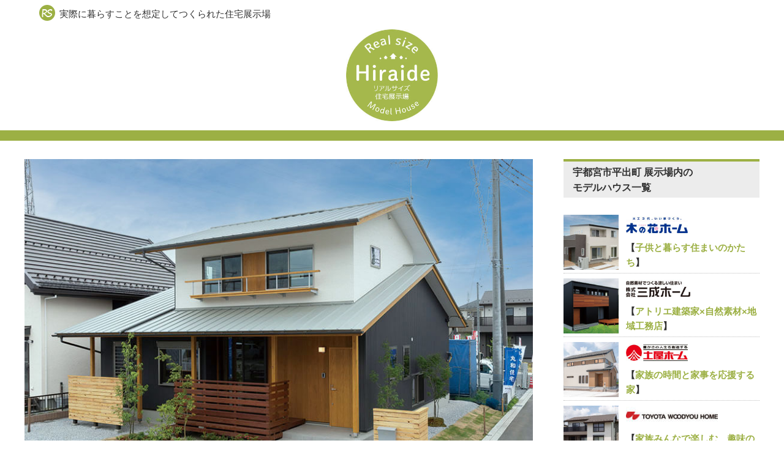

--- FILE ---
content_type: text/html; charset=UTF-8
request_url: https://realsize.net/tenjijo/hiraide/hira-maruwa
body_size: 17085
content:
<!doctype html>
<html lang="ja">
<head>
        
 <!-- Google Tag Manager -->
<script>(function(w,d,s,l,i){w[l]=w[l]||[];w[l].push({'gtm.start':
new Date().getTime(),event:'gtm.js'});var f=d.getElementsByTagName(s)[0],
j=d.createElement(s),dl=l!='dataLayer'?'&l='+l:'';j.async=true;j.src=
'https://www.googletagmanager.com/gtm.js?id='+i+dl;f.parentNode.insertBefore(j,f);
})(window,document,'script','dataLayer','GTM-TBLQ5N6R');</script>
	
	<meta charset="utf-8">
	<meta name="viewport" content="width=device-width, initial-scale=1.0, maximum-scale=5.0, minimum-scale=1.0">
	
			<meta name="thumbnail" content="/wp-content/uploads/2021/08/hira_maruwa_gaikan.jpg">
		
	<title>らせん階段がおしゃれな最新性能の木の家 | 丸和住宅 | リアルサイズ住宅展示場</title>

		<!-- All in One SEO 4.9.3 - aioseo.com -->
	<meta name="description" content="宇都宮の気候や風土に合わせた昔ながらの家。建物性能は最新ながら、地元の材料を使い風や採光をいかした設計の住まいです。またリビングにはオブジェの様な螺旋階段がお洒落な雰囲気を演出しています。" />
	<meta name="robots" content="max-image-preview:large" />
	<link rel="canonical" href="https://realsize.net/tenjijo/hiraide/hira-maruwa" />
	<meta name="generator" content="All in One SEO (AIOSEO) 4.9.3" />
		<meta property="og:locale" content="ja_JP" />
		<meta property="og:site_name" content="リアルサイズ住宅展示場 | 新築モデルハウス見学 | 実際に暮らすことを想定してつくられた住宅展示場" />
		<meta property="og:type" content="article" />
		<meta property="og:title" content="らせん階段がおしゃれな最新性能の木の家 | 丸和住宅 | リアルサイズ住宅展示場" />
		<meta property="og:description" content="宇都宮の気候や風土に合わせた昔ながらの家。建物性能は最新ながら、地元の材料を使い風や採光をいかした設計の住まいです。またリビングにはオブジェの様な螺旋階段がお洒落な雰囲気を演出しています。" />
		<meta property="og:url" content="https://realsize.net/tenjijo/hiraide/hira-maruwa" />
		<meta property="article:published_time" content="2021-08-31T05:21:18+00:00" />
		<meta property="article:modified_time" content="2021-09-10T08:56:42+00:00" />
		<meta property="article:publisher" content="https://www.facebook.com/realsize.net" />
		<meta name="twitter:card" content="summary" />
		<meta name="twitter:title" content="らせん階段がおしゃれな最新性能の木の家 | 丸和住宅 | リアルサイズ住宅展示場" />
		<meta name="twitter:description" content="宇都宮の気候や風土に合わせた昔ながらの家。建物性能は最新ながら、地元の材料を使い風や採光をいかした設計の住まいです。またリビングにはオブジェの様な螺旋階段がお洒落な雰囲気を演出しています。" />
		<script type="application/ld+json" class="aioseo-schema">
			{"@context":"https:\/\/schema.org","@graph":[{"@type":"BreadcrumbList","@id":"https:\/\/realsize.net\/tenjijo\/hiraide\/hira-maruwa#breadcrumblist","itemListElement":[{"@type":"ListItem","@id":"https:\/\/realsize.net#listItem","position":1,"name":"Home","item":"https:\/\/realsize.net","nextItem":{"@type":"ListItem","@id":"https:\/\/realsize.net\/tenjijo#listItem","name":"\u5c55\u793a\u5834"}},{"@type":"ListItem","@id":"https:\/\/realsize.net\/tenjijo#listItem","position":2,"name":"\u5c55\u793a\u5834","item":"https:\/\/realsize.net\/tenjijo","nextItem":{"@type":"ListItem","@id":"https:\/\/realsize.net\/tenjijo\/hiraide#listItem","name":"\u5b87\u90fd\u5bae\u5e02\u5e73\u51fa\u753a"},"previousItem":{"@type":"ListItem","@id":"https:\/\/realsize.net#listItem","name":"Home"}},{"@type":"ListItem","@id":"https:\/\/realsize.net\/tenjijo\/hiraide#listItem","position":3,"name":"\u5b87\u90fd\u5bae\u5e02\u5e73\u51fa\u753a","item":"https:\/\/realsize.net\/tenjijo\/hiraide","nextItem":{"@type":"ListItem","@id":"https:\/\/realsize.net\/tenjijo\/hiraide\/hira-maruwa#listItem","name":"\u4e38\u548c\u4f4f\u5b85"},"previousItem":{"@type":"ListItem","@id":"https:\/\/realsize.net\/tenjijo#listItem","name":"\u5c55\u793a\u5834"}},{"@type":"ListItem","@id":"https:\/\/realsize.net\/tenjijo\/hiraide\/hira-maruwa#listItem","position":4,"name":"\u4e38\u548c\u4f4f\u5b85","previousItem":{"@type":"ListItem","@id":"https:\/\/realsize.net\/tenjijo\/hiraide#listItem","name":"\u5b87\u90fd\u5bae\u5e02\u5e73\u51fa\u753a"}}]},{"@type":"Organization","@id":"https:\/\/realsize.net\/#organization","name":"\u30d3\u30b8\u30cd\u30b9\u30b9\u30c6\u30fc\u30b7\u30e7\u30f321","description":"\u5b9f\u969b\u306b\u66ae\u3089\u3059\u3053\u3068\u3092\u60f3\u5b9a\u3057\u3066\u3064\u304f\u3089\u308c\u305f\u4f4f\u5b85\u5c55\u793a\u5834","url":"https:\/\/realsize.net\/","sameAs":["https:\/\/www.facebook.com\/realsize.net","https:\/\/www.instagram.com\/realsize.house\/"]},{"@type":"WebPage","@id":"https:\/\/realsize.net\/tenjijo\/hiraide\/hira-maruwa#webpage","url":"https:\/\/realsize.net\/tenjijo\/hiraide\/hira-maruwa","name":"\u3089\u305b\u3093\u968e\u6bb5\u304c\u304a\u3057\u3083\u308c\u306a\u6700\u65b0\u6027\u80fd\u306e\u6728\u306e\u5bb6 | \u4e38\u548c\u4f4f\u5b85 | \u30ea\u30a2\u30eb\u30b5\u30a4\u30ba\u4f4f\u5b85\u5c55\u793a\u5834","description":"\u5b87\u90fd\u5bae\u306e\u6c17\u5019\u3084\u98a8\u571f\u306b\u5408\u308f\u305b\u305f\u6614\u306a\u304c\u3089\u306e\u5bb6\u3002\u5efa\u7269\u6027\u80fd\u306f\u6700\u65b0\u306a\u304c\u3089\u3001\u5730\u5143\u306e\u6750\u6599\u3092\u4f7f\u3044\u98a8\u3084\u63a1\u5149\u3092\u3044\u304b\u3057\u305f\u8a2d\u8a08\u306e\u4f4f\u307e\u3044\u3067\u3059\u3002\u307e\u305f\u30ea\u30d3\u30f3\u30b0\u306b\u306f\u30aa\u30d6\u30b8\u30a7\u306e\u69d8\u306a\u87ba\u65cb\u968e\u6bb5\u304c\u304a\u6d12\u843d\u306a\u96f0\u56f2\u6c17\u3092\u6f14\u51fa\u3057\u3066\u3044\u307e\u3059\u3002","inLanguage":"ja","isPartOf":{"@id":"https:\/\/realsize.net\/#website"},"breadcrumb":{"@id":"https:\/\/realsize.net\/tenjijo\/hiraide\/hira-maruwa#breadcrumblist"},"image":{"@type":"ImageObject","url":"\/wp-content\/uploads\/2021\/08\/hira_maruwa_gaikan.jpg","@id":"https:\/\/realsize.net\/tenjijo\/hiraide\/hira-maruwa\/#mainImage","width":850,"height":568},"primaryImageOfPage":{"@id":"https:\/\/realsize.net\/tenjijo\/hiraide\/hira-maruwa#mainImage"},"datePublished":"2021-08-31T14:21:18+09:00","dateModified":"2021-09-10T17:56:42+09:00"},{"@type":"WebSite","@id":"https:\/\/realsize.net\/#website","url":"https:\/\/realsize.net\/","name":"\u30ea\u30a2\u30eb\u30b5\u30a4\u30ba\u4f4f\u5b85\u5c55\u793a\u5834 | \u65b0\u7bc9\u30e2\u30c7\u30eb\u30cf\u30a6\u30b9\u898b\u5b66\u53ef\u80fd","description":"\u5b9f\u969b\u306b\u66ae\u3089\u3059\u3053\u3068\u3092\u60f3\u5b9a\u3057\u3066\u3064\u304f\u3089\u308c\u305f\u4f4f\u5b85\u5c55\u793a\u5834","inLanguage":"ja","publisher":{"@id":"https:\/\/realsize.net\/#organization"}}]}
		</script>
		<!-- All in One SEO -->

<link rel='dns-prefetch' href='//ajax.googleapis.com' />
<link rel="alternate" title="oEmbed (JSON)" type="application/json+oembed" href="https://realsize.net/wp-json/oembed/1.0/embed?url=https%3A%2F%2Frealsize.net%2Ftenjijo%2Fhiraide%2Fhira-maruwa" />
<link rel="alternate" title="oEmbed (XML)" type="text/xml+oembed" href="https://realsize.net/wp-json/oembed/1.0/embed?url=https%3A%2F%2Frealsize.net%2Ftenjijo%2Fhiraide%2Fhira-maruwa&#038;format=xml" />
<style id='wp-img-auto-sizes-contain-inline-css' type='text/css'>
img:is([sizes=auto i],[sizes^="auto," i]){contain-intrinsic-size:3000px 1500px}
/*# sourceURL=wp-img-auto-sizes-contain-inline-css */
</style>
<style id='wp-block-library-inline-css' type='text/css'>
:root{--wp-block-synced-color:#7a00df;--wp-block-synced-color--rgb:122,0,223;--wp-bound-block-color:var(--wp-block-synced-color);--wp-editor-canvas-background:#ddd;--wp-admin-theme-color:#007cba;--wp-admin-theme-color--rgb:0,124,186;--wp-admin-theme-color-darker-10:#006ba1;--wp-admin-theme-color-darker-10--rgb:0,107,160.5;--wp-admin-theme-color-darker-20:#005a87;--wp-admin-theme-color-darker-20--rgb:0,90,135;--wp-admin-border-width-focus:2px}@media (min-resolution:192dpi){:root{--wp-admin-border-width-focus:1.5px}}.wp-element-button{cursor:pointer}:root .has-very-light-gray-background-color{background-color:#eee}:root .has-very-dark-gray-background-color{background-color:#313131}:root .has-very-light-gray-color{color:#eee}:root .has-very-dark-gray-color{color:#313131}:root .has-vivid-green-cyan-to-vivid-cyan-blue-gradient-background{background:linear-gradient(135deg,#00d084,#0693e3)}:root .has-purple-crush-gradient-background{background:linear-gradient(135deg,#34e2e4,#4721fb 50%,#ab1dfe)}:root .has-hazy-dawn-gradient-background{background:linear-gradient(135deg,#faaca8,#dad0ec)}:root .has-subdued-olive-gradient-background{background:linear-gradient(135deg,#fafae1,#67a671)}:root .has-atomic-cream-gradient-background{background:linear-gradient(135deg,#fdd79a,#004a59)}:root .has-nightshade-gradient-background{background:linear-gradient(135deg,#330968,#31cdcf)}:root .has-midnight-gradient-background{background:linear-gradient(135deg,#020381,#2874fc)}:root{--wp--preset--font-size--normal:16px;--wp--preset--font-size--huge:42px}.has-regular-font-size{font-size:1em}.has-larger-font-size{font-size:2.625em}.has-normal-font-size{font-size:var(--wp--preset--font-size--normal)}.has-huge-font-size{font-size:var(--wp--preset--font-size--huge)}.has-text-align-center{text-align:center}.has-text-align-left{text-align:left}.has-text-align-right{text-align:right}.has-fit-text{white-space:nowrap!important}#end-resizable-editor-section{display:none}.aligncenter{clear:both}.items-justified-left{justify-content:flex-start}.items-justified-center{justify-content:center}.items-justified-right{justify-content:flex-end}.items-justified-space-between{justify-content:space-between}.screen-reader-text{border:0;clip-path:inset(50%);height:1px;margin:-1px;overflow:hidden;padding:0;position:absolute;width:1px;word-wrap:normal!important}.screen-reader-text:focus{background-color:#ddd;clip-path:none;color:#444;display:block;font-size:1em;height:auto;left:5px;line-height:normal;padding:15px 23px 14px;text-decoration:none;top:5px;width:auto;z-index:100000}html :where(.has-border-color){border-style:solid}html :where([style*=border-top-color]){border-top-style:solid}html :where([style*=border-right-color]){border-right-style:solid}html :where([style*=border-bottom-color]){border-bottom-style:solid}html :where([style*=border-left-color]){border-left-style:solid}html :where([style*=border-width]){border-style:solid}html :where([style*=border-top-width]){border-top-style:solid}html :where([style*=border-right-width]){border-right-style:solid}html :where([style*=border-bottom-width]){border-bottom-style:solid}html :where([style*=border-left-width]){border-left-style:solid}html :where(img[class*=wp-image-]){height:auto;max-width:100%}:where(figure){margin:0 0 1em}html :where(.is-position-sticky){--wp-admin--admin-bar--position-offset:var(--wp-admin--admin-bar--height,0px)}@media screen and (max-width:600px){html :where(.is-position-sticky){--wp-admin--admin-bar--position-offset:0px}}

/*# sourceURL=wp-block-library-inline-css */
</style><style id='wp-block-image-inline-css' type='text/css'>
.wp-block-image>a,.wp-block-image>figure>a{display:inline-block}.wp-block-image img{box-sizing:border-box;height:auto;max-width:100%;vertical-align:bottom}@media not (prefers-reduced-motion){.wp-block-image img.hide{visibility:hidden}.wp-block-image img.show{animation:show-content-image .4s}}.wp-block-image[style*=border-radius] img,.wp-block-image[style*=border-radius]>a{border-radius:inherit}.wp-block-image.has-custom-border img{box-sizing:border-box}.wp-block-image.aligncenter{text-align:center}.wp-block-image.alignfull>a,.wp-block-image.alignwide>a{width:100%}.wp-block-image.alignfull img,.wp-block-image.alignwide img{height:auto;width:100%}.wp-block-image .aligncenter,.wp-block-image .alignleft,.wp-block-image .alignright,.wp-block-image.aligncenter,.wp-block-image.alignleft,.wp-block-image.alignright{display:table}.wp-block-image .aligncenter>figcaption,.wp-block-image .alignleft>figcaption,.wp-block-image .alignright>figcaption,.wp-block-image.aligncenter>figcaption,.wp-block-image.alignleft>figcaption,.wp-block-image.alignright>figcaption{caption-side:bottom;display:table-caption}.wp-block-image .alignleft{float:left;margin:.5em 1em .5em 0}.wp-block-image .alignright{float:right;margin:.5em 0 .5em 1em}.wp-block-image .aligncenter{margin-left:auto;margin-right:auto}.wp-block-image :where(figcaption){margin-bottom:1em;margin-top:.5em}.wp-block-image.is-style-circle-mask img{border-radius:9999px}@supports ((-webkit-mask-image:none) or (mask-image:none)) or (-webkit-mask-image:none){.wp-block-image.is-style-circle-mask img{border-radius:0;-webkit-mask-image:url('data:image/svg+xml;utf8,<svg viewBox="0 0 100 100" xmlns="http://www.w3.org/2000/svg"><circle cx="50" cy="50" r="50"/></svg>');mask-image:url('data:image/svg+xml;utf8,<svg viewBox="0 0 100 100" xmlns="http://www.w3.org/2000/svg"><circle cx="50" cy="50" r="50"/></svg>');mask-mode:alpha;-webkit-mask-position:center;mask-position:center;-webkit-mask-repeat:no-repeat;mask-repeat:no-repeat;-webkit-mask-size:contain;mask-size:contain}}:root :where(.wp-block-image.is-style-rounded img,.wp-block-image .is-style-rounded img){border-radius:9999px}.wp-block-image figure{margin:0}.wp-lightbox-container{display:flex;flex-direction:column;position:relative}.wp-lightbox-container img{cursor:zoom-in}.wp-lightbox-container img:hover+button{opacity:1}.wp-lightbox-container button{align-items:center;backdrop-filter:blur(16px) saturate(180%);background-color:#5a5a5a40;border:none;border-radius:4px;cursor:zoom-in;display:flex;height:20px;justify-content:center;opacity:0;padding:0;position:absolute;right:16px;text-align:center;top:16px;width:20px;z-index:100}@media not (prefers-reduced-motion){.wp-lightbox-container button{transition:opacity .2s ease}}.wp-lightbox-container button:focus-visible{outline:3px auto #5a5a5a40;outline:3px auto -webkit-focus-ring-color;outline-offset:3px}.wp-lightbox-container button:hover{cursor:pointer;opacity:1}.wp-lightbox-container button:focus{opacity:1}.wp-lightbox-container button:focus,.wp-lightbox-container button:hover,.wp-lightbox-container button:not(:hover):not(:active):not(.has-background){background-color:#5a5a5a40;border:none}.wp-lightbox-overlay{box-sizing:border-box;cursor:zoom-out;height:100vh;left:0;overflow:hidden;position:fixed;top:0;visibility:hidden;width:100%;z-index:100000}.wp-lightbox-overlay .close-button{align-items:center;cursor:pointer;display:flex;justify-content:center;min-height:40px;min-width:40px;padding:0;position:absolute;right:calc(env(safe-area-inset-right) + 16px);top:calc(env(safe-area-inset-top) + 16px);z-index:5000000}.wp-lightbox-overlay .close-button:focus,.wp-lightbox-overlay .close-button:hover,.wp-lightbox-overlay .close-button:not(:hover):not(:active):not(.has-background){background:none;border:none}.wp-lightbox-overlay .lightbox-image-container{height:var(--wp--lightbox-container-height);left:50%;overflow:hidden;position:absolute;top:50%;transform:translate(-50%,-50%);transform-origin:top left;width:var(--wp--lightbox-container-width);z-index:9999999999}.wp-lightbox-overlay .wp-block-image{align-items:center;box-sizing:border-box;display:flex;height:100%;justify-content:center;margin:0;position:relative;transform-origin:0 0;width:100%;z-index:3000000}.wp-lightbox-overlay .wp-block-image img{height:var(--wp--lightbox-image-height);min-height:var(--wp--lightbox-image-height);min-width:var(--wp--lightbox-image-width);width:var(--wp--lightbox-image-width)}.wp-lightbox-overlay .wp-block-image figcaption{display:none}.wp-lightbox-overlay button{background:none;border:none}.wp-lightbox-overlay .scrim{background-color:#fff;height:100%;opacity:.9;position:absolute;width:100%;z-index:2000000}.wp-lightbox-overlay.active{visibility:visible}@media not (prefers-reduced-motion){.wp-lightbox-overlay.active{animation:turn-on-visibility .25s both}.wp-lightbox-overlay.active img{animation:turn-on-visibility .35s both}.wp-lightbox-overlay.show-closing-animation:not(.active){animation:turn-off-visibility .35s both}.wp-lightbox-overlay.show-closing-animation:not(.active) img{animation:turn-off-visibility .25s both}.wp-lightbox-overlay.zoom.active{animation:none;opacity:1;visibility:visible}.wp-lightbox-overlay.zoom.active .lightbox-image-container{animation:lightbox-zoom-in .4s}.wp-lightbox-overlay.zoom.active .lightbox-image-container img{animation:none}.wp-lightbox-overlay.zoom.active .scrim{animation:turn-on-visibility .4s forwards}.wp-lightbox-overlay.zoom.show-closing-animation:not(.active){animation:none}.wp-lightbox-overlay.zoom.show-closing-animation:not(.active) .lightbox-image-container{animation:lightbox-zoom-out .4s}.wp-lightbox-overlay.zoom.show-closing-animation:not(.active) .lightbox-image-container img{animation:none}.wp-lightbox-overlay.zoom.show-closing-animation:not(.active) .scrim{animation:turn-off-visibility .4s forwards}}@keyframes show-content-image{0%{visibility:hidden}99%{visibility:hidden}to{visibility:visible}}@keyframes turn-on-visibility{0%{opacity:0}to{opacity:1}}@keyframes turn-off-visibility{0%{opacity:1;visibility:visible}99%{opacity:0;visibility:visible}to{opacity:0;visibility:hidden}}@keyframes lightbox-zoom-in{0%{transform:translate(calc((-100vw + var(--wp--lightbox-scrollbar-width))/2 + var(--wp--lightbox-initial-left-position)),calc(-50vh + var(--wp--lightbox-initial-top-position))) scale(var(--wp--lightbox-scale))}to{transform:translate(-50%,-50%) scale(1)}}@keyframes lightbox-zoom-out{0%{transform:translate(-50%,-50%) scale(1);visibility:visible}99%{visibility:visible}to{transform:translate(calc((-100vw + var(--wp--lightbox-scrollbar-width))/2 + var(--wp--lightbox-initial-left-position)),calc(-50vh + var(--wp--lightbox-initial-top-position))) scale(var(--wp--lightbox-scale));visibility:hidden}}
/*# sourceURL=https://realsize.net/wp-includes/blocks/image/style.min.css */
</style>
<style id='wp-block-columns-inline-css' type='text/css'>
.wp-block-columns{box-sizing:border-box;display:flex;flex-wrap:wrap!important}@media (min-width:782px){.wp-block-columns{flex-wrap:nowrap!important}}.wp-block-columns{align-items:normal!important}.wp-block-columns.are-vertically-aligned-top{align-items:flex-start}.wp-block-columns.are-vertically-aligned-center{align-items:center}.wp-block-columns.are-vertically-aligned-bottom{align-items:flex-end}@media (max-width:781px){.wp-block-columns:not(.is-not-stacked-on-mobile)>.wp-block-column{flex-basis:100%!important}}@media (min-width:782px){.wp-block-columns:not(.is-not-stacked-on-mobile)>.wp-block-column{flex-basis:0;flex-grow:1}.wp-block-columns:not(.is-not-stacked-on-mobile)>.wp-block-column[style*=flex-basis]{flex-grow:0}}.wp-block-columns.is-not-stacked-on-mobile{flex-wrap:nowrap!important}.wp-block-columns.is-not-stacked-on-mobile>.wp-block-column{flex-basis:0;flex-grow:1}.wp-block-columns.is-not-stacked-on-mobile>.wp-block-column[style*=flex-basis]{flex-grow:0}:where(.wp-block-columns){margin-bottom:1.75em}:where(.wp-block-columns.has-background){padding:1.25em 2.375em}.wp-block-column{flex-grow:1;min-width:0;overflow-wrap:break-word;word-break:break-word}.wp-block-column.is-vertically-aligned-top{align-self:flex-start}.wp-block-column.is-vertically-aligned-center{align-self:center}.wp-block-column.is-vertically-aligned-bottom{align-self:flex-end}.wp-block-column.is-vertically-aligned-stretch{align-self:stretch}.wp-block-column.is-vertically-aligned-bottom,.wp-block-column.is-vertically-aligned-center,.wp-block-column.is-vertically-aligned-top{width:100%}
/*# sourceURL=https://realsize.net/wp-includes/blocks/columns/style.min.css */
</style>
<style id='global-styles-inline-css' type='text/css'>
:root{--wp--preset--aspect-ratio--square: 1;--wp--preset--aspect-ratio--4-3: 4/3;--wp--preset--aspect-ratio--3-4: 3/4;--wp--preset--aspect-ratio--3-2: 3/2;--wp--preset--aspect-ratio--2-3: 2/3;--wp--preset--aspect-ratio--16-9: 16/9;--wp--preset--aspect-ratio--9-16: 9/16;--wp--preset--color--black: #000000;--wp--preset--color--cyan-bluish-gray: #abb8c3;--wp--preset--color--white: #ffffff;--wp--preset--color--pale-pink: #f78da7;--wp--preset--color--vivid-red: #cf2e2e;--wp--preset--color--luminous-vivid-orange: #ff6900;--wp--preset--color--luminous-vivid-amber: #fcb900;--wp--preset--color--light-green-cyan: #7bdcb5;--wp--preset--color--vivid-green-cyan: #00d084;--wp--preset--color--pale-cyan-blue: #8ed1fc;--wp--preset--color--vivid-cyan-blue: #0693e3;--wp--preset--color--vivid-purple: #9b51e0;--wp--preset--gradient--vivid-cyan-blue-to-vivid-purple: linear-gradient(135deg,rgb(6,147,227) 0%,rgb(155,81,224) 100%);--wp--preset--gradient--light-green-cyan-to-vivid-green-cyan: linear-gradient(135deg,rgb(122,220,180) 0%,rgb(0,208,130) 100%);--wp--preset--gradient--luminous-vivid-amber-to-luminous-vivid-orange: linear-gradient(135deg,rgb(252,185,0) 0%,rgb(255,105,0) 100%);--wp--preset--gradient--luminous-vivid-orange-to-vivid-red: linear-gradient(135deg,rgb(255,105,0) 0%,rgb(207,46,46) 100%);--wp--preset--gradient--very-light-gray-to-cyan-bluish-gray: linear-gradient(135deg,rgb(238,238,238) 0%,rgb(169,184,195) 100%);--wp--preset--gradient--cool-to-warm-spectrum: linear-gradient(135deg,rgb(74,234,220) 0%,rgb(151,120,209) 20%,rgb(207,42,186) 40%,rgb(238,44,130) 60%,rgb(251,105,98) 80%,rgb(254,248,76) 100%);--wp--preset--gradient--blush-light-purple: linear-gradient(135deg,rgb(255,206,236) 0%,rgb(152,150,240) 100%);--wp--preset--gradient--blush-bordeaux: linear-gradient(135deg,rgb(254,205,165) 0%,rgb(254,45,45) 50%,rgb(107,0,62) 100%);--wp--preset--gradient--luminous-dusk: linear-gradient(135deg,rgb(255,203,112) 0%,rgb(199,81,192) 50%,rgb(65,88,208) 100%);--wp--preset--gradient--pale-ocean: linear-gradient(135deg,rgb(255,245,203) 0%,rgb(182,227,212) 50%,rgb(51,167,181) 100%);--wp--preset--gradient--electric-grass: linear-gradient(135deg,rgb(202,248,128) 0%,rgb(113,206,126) 100%);--wp--preset--gradient--midnight: linear-gradient(135deg,rgb(2,3,129) 0%,rgb(40,116,252) 100%);--wp--preset--font-size--small: 13px;--wp--preset--font-size--medium: 20px;--wp--preset--font-size--large: 36px;--wp--preset--font-size--x-large: 42px;--wp--preset--spacing--20: 0.44rem;--wp--preset--spacing--30: 0.67rem;--wp--preset--spacing--40: 1rem;--wp--preset--spacing--50: 1.5rem;--wp--preset--spacing--60: 2.25rem;--wp--preset--spacing--70: 3.38rem;--wp--preset--spacing--80: 5.06rem;--wp--preset--shadow--natural: 6px 6px 9px rgba(0, 0, 0, 0.2);--wp--preset--shadow--deep: 12px 12px 50px rgba(0, 0, 0, 0.4);--wp--preset--shadow--sharp: 6px 6px 0px rgba(0, 0, 0, 0.2);--wp--preset--shadow--outlined: 6px 6px 0px -3px rgb(255, 255, 255), 6px 6px rgb(0, 0, 0);--wp--preset--shadow--crisp: 6px 6px 0px rgb(0, 0, 0);}:where(.is-layout-flex){gap: 0.5em;}:where(.is-layout-grid){gap: 0.5em;}body .is-layout-flex{display: flex;}.is-layout-flex{flex-wrap: wrap;align-items: center;}.is-layout-flex > :is(*, div){margin: 0;}body .is-layout-grid{display: grid;}.is-layout-grid > :is(*, div){margin: 0;}:where(.wp-block-columns.is-layout-flex){gap: 2em;}:where(.wp-block-columns.is-layout-grid){gap: 2em;}:where(.wp-block-post-template.is-layout-flex){gap: 1.25em;}:where(.wp-block-post-template.is-layout-grid){gap: 1.25em;}.has-black-color{color: var(--wp--preset--color--black) !important;}.has-cyan-bluish-gray-color{color: var(--wp--preset--color--cyan-bluish-gray) !important;}.has-white-color{color: var(--wp--preset--color--white) !important;}.has-pale-pink-color{color: var(--wp--preset--color--pale-pink) !important;}.has-vivid-red-color{color: var(--wp--preset--color--vivid-red) !important;}.has-luminous-vivid-orange-color{color: var(--wp--preset--color--luminous-vivid-orange) !important;}.has-luminous-vivid-amber-color{color: var(--wp--preset--color--luminous-vivid-amber) !important;}.has-light-green-cyan-color{color: var(--wp--preset--color--light-green-cyan) !important;}.has-vivid-green-cyan-color{color: var(--wp--preset--color--vivid-green-cyan) !important;}.has-pale-cyan-blue-color{color: var(--wp--preset--color--pale-cyan-blue) !important;}.has-vivid-cyan-blue-color{color: var(--wp--preset--color--vivid-cyan-blue) !important;}.has-vivid-purple-color{color: var(--wp--preset--color--vivid-purple) !important;}.has-black-background-color{background-color: var(--wp--preset--color--black) !important;}.has-cyan-bluish-gray-background-color{background-color: var(--wp--preset--color--cyan-bluish-gray) !important;}.has-white-background-color{background-color: var(--wp--preset--color--white) !important;}.has-pale-pink-background-color{background-color: var(--wp--preset--color--pale-pink) !important;}.has-vivid-red-background-color{background-color: var(--wp--preset--color--vivid-red) !important;}.has-luminous-vivid-orange-background-color{background-color: var(--wp--preset--color--luminous-vivid-orange) !important;}.has-luminous-vivid-amber-background-color{background-color: var(--wp--preset--color--luminous-vivid-amber) !important;}.has-light-green-cyan-background-color{background-color: var(--wp--preset--color--light-green-cyan) !important;}.has-vivid-green-cyan-background-color{background-color: var(--wp--preset--color--vivid-green-cyan) !important;}.has-pale-cyan-blue-background-color{background-color: var(--wp--preset--color--pale-cyan-blue) !important;}.has-vivid-cyan-blue-background-color{background-color: var(--wp--preset--color--vivid-cyan-blue) !important;}.has-vivid-purple-background-color{background-color: var(--wp--preset--color--vivid-purple) !important;}.has-black-border-color{border-color: var(--wp--preset--color--black) !important;}.has-cyan-bluish-gray-border-color{border-color: var(--wp--preset--color--cyan-bluish-gray) !important;}.has-white-border-color{border-color: var(--wp--preset--color--white) !important;}.has-pale-pink-border-color{border-color: var(--wp--preset--color--pale-pink) !important;}.has-vivid-red-border-color{border-color: var(--wp--preset--color--vivid-red) !important;}.has-luminous-vivid-orange-border-color{border-color: var(--wp--preset--color--luminous-vivid-orange) !important;}.has-luminous-vivid-amber-border-color{border-color: var(--wp--preset--color--luminous-vivid-amber) !important;}.has-light-green-cyan-border-color{border-color: var(--wp--preset--color--light-green-cyan) !important;}.has-vivid-green-cyan-border-color{border-color: var(--wp--preset--color--vivid-green-cyan) !important;}.has-pale-cyan-blue-border-color{border-color: var(--wp--preset--color--pale-cyan-blue) !important;}.has-vivid-cyan-blue-border-color{border-color: var(--wp--preset--color--vivid-cyan-blue) !important;}.has-vivid-purple-border-color{border-color: var(--wp--preset--color--vivid-purple) !important;}.has-vivid-cyan-blue-to-vivid-purple-gradient-background{background: var(--wp--preset--gradient--vivid-cyan-blue-to-vivid-purple) !important;}.has-light-green-cyan-to-vivid-green-cyan-gradient-background{background: var(--wp--preset--gradient--light-green-cyan-to-vivid-green-cyan) !important;}.has-luminous-vivid-amber-to-luminous-vivid-orange-gradient-background{background: var(--wp--preset--gradient--luminous-vivid-amber-to-luminous-vivid-orange) !important;}.has-luminous-vivid-orange-to-vivid-red-gradient-background{background: var(--wp--preset--gradient--luminous-vivid-orange-to-vivid-red) !important;}.has-very-light-gray-to-cyan-bluish-gray-gradient-background{background: var(--wp--preset--gradient--very-light-gray-to-cyan-bluish-gray) !important;}.has-cool-to-warm-spectrum-gradient-background{background: var(--wp--preset--gradient--cool-to-warm-spectrum) !important;}.has-blush-light-purple-gradient-background{background: var(--wp--preset--gradient--blush-light-purple) !important;}.has-blush-bordeaux-gradient-background{background: var(--wp--preset--gradient--blush-bordeaux) !important;}.has-luminous-dusk-gradient-background{background: var(--wp--preset--gradient--luminous-dusk) !important;}.has-pale-ocean-gradient-background{background: var(--wp--preset--gradient--pale-ocean) !important;}.has-electric-grass-gradient-background{background: var(--wp--preset--gradient--electric-grass) !important;}.has-midnight-gradient-background{background: var(--wp--preset--gradient--midnight) !important;}.has-small-font-size{font-size: var(--wp--preset--font-size--small) !important;}.has-medium-font-size{font-size: var(--wp--preset--font-size--medium) !important;}.has-large-font-size{font-size: var(--wp--preset--font-size--large) !important;}.has-x-large-font-size{font-size: var(--wp--preset--font-size--x-large) !important;}
:where(.wp-block-columns.is-layout-flex){gap: 2em;}:where(.wp-block-columns.is-layout-grid){gap: 2em;}
/*# sourceURL=global-styles-inline-css */
</style>
<style id='core-block-supports-inline-css' type='text/css'>
.wp-container-core-columns-is-layout-9d6595d7{flex-wrap:nowrap;}
/*# sourceURL=core-block-supports-inline-css */
</style>

<style id='classic-theme-styles-inline-css' type='text/css'>
/*! This file is auto-generated */
.wp-block-button__link{color:#fff;background-color:#32373c;border-radius:9999px;box-shadow:none;text-decoration:none;padding:calc(.667em + 2px) calc(1.333em + 2px);font-size:1.125em}.wp-block-file__button{background:#32373c;color:#fff;text-decoration:none}
/*# sourceURL=/wp-includes/css/classic-themes.min.css */
</style>
<script type="text/javascript" src="https://ajax.googleapis.com/ajax/libs/jquery/3.7.1/jquery.min.js" id="jquery-js"></script>
<link rel="https://api.w.org/" href="https://realsize.net/wp-json/" /><link rel="alternate" title="JSON" type="application/json" href="https://realsize.net/wp-json/wp/v2/tenjijo/4198" /><link rel="EditURI" type="application/rsd+xml" title="RSD" href="https://realsize.net/xmlrpc.php?rsd" />
<meta name="generator" content="WordPress 6.9" />
<link rel='shortlink' href='https://realsize.net/?p=4198' />
<meta name="generator" content="performance-lab 4.0.0; plugins: ">
<link rel="icon" href="/wp-content/uploads/2020/02/rea_co2-150x150.png" sizes="32x32" />
<link rel="icon" href="/wp-content/uploads/2020/02/rea_co2-300x300.png" sizes="192x192" />
<link rel="apple-touch-icon" href="/wp-content/uploads/2020/02/rea_co2-300x300.png" />
<meta name="msapplication-TileImage" content="/wp-content/uploads/2020/02/rea_co2-300x300.png" />
	
	<link href="https://realsize.net/wp-content/themes/realsize/style.css?20240111" rel="stylesheet">
	
	<style>
	.pg_color {color: #}
	.page_base_color {
				background-color: #9cb044;
			
	}
	.mini_logo {
				background-color: #9cb044;
			
	}
	.head_line {
				background-color: #9cb044 ;
					
	}
	.logoun_txt1, .logoun_txt2 span {color: #; }

	h3.h3_side {
				border-top: solid 4px #9cb044;
			}
	h2 {
				border-left: solid 6px #9cb044;
			}
			
	.tenji_childlist_read h2 {
		border-top: dotted 2px #;
		border-bottom: dotted 2px #;
	}
	.event_table_L, .tenji_s_td_L {
				background-color: #9cb044;
			
	}
	.head_logo {
				margin:20px 0 10px;
			}
	.kentikusi_voice .k_vo_R {border: solid 2px #9cb044;}
	.kentikusi_voice .k_vo_R:before {border-right: 15px solid #9cb044;}

	.side_modelhouse_list a:hover {color: #9cb044;}

	@media only screen and (min-width: 521px) {
	.head_logo {
				margin:10px 0 15px;
			}
	
	
	}
	@media only screen and (min-width: 961px) {
				
	}
</style>




<link rel='stylesheet' id='fancybox-css' href='https://realsize.net/wp-content/plugins/easy-fancybox/fancybox/1.5.4/jquery.fancybox.min.css?ver=6.9' type='text/css' media='screen' />
</head>

	<body class="wp-singular tenjijo-template-default single single-tenjijo postid-4198 wp-theme-realsize">

<!-- Google Tag Manager (noscript) -->
<noscript><iframe src="https://www.googletagmanager.com/ns.html?id=GTM-TBLQ5N6R"
height="0" width="0" style="display:none;visibility:hidden"></iframe></noscript>
<!-- End Google Tag Manager (noscript) -->
        

				
		
		<!-- ▼スマホ用ドロワーメニュー------------------------------>
		<div class="sp_drawer">
			<div id="navArea">
				<nav>
					<div class="nav_logo">
			    														<img src="https://realsize.net/wp-content/uploads/2018/03/hiraide_logo.jpg" width="272" height="272"/>
			    					    	</div>
			    	<div class="inner">
			    					               <div class="menu-hiraide_menu-container"><ul id="menu-hiraide_menu" class="menu"><li id="menu-item-4282" class="menu-item menu-item-type-post_type menu-item-object-tenjijo current-tenjijo-ancestor current-tenjijo-parent menu-item-4282"><a href="https://realsize.net/tenjijo/hiraide">宇都宮市平出町展示場TOP</a></li>
<li id="menu-item-4283" class="menu-item menu-item-type-custom menu-item-object-custom current-menu-ancestor current-menu-parent menu-item-has-children menu-item-4283"><a href="/tenjijo/hiraide#mh_list"><i class="fas fa-home fa-lg" style="color: #9CB044;"></i> 出展会社一覧</a>
<ul class="sub-menu">
	<li id="menu-item-5010" class="menu-item menu-item-type-post_type menu-item-object-tenjijo menu-item-5010"><a href="https://realsize.net/tenjijo/hiraide/hira-konohana">木の花ホーム</a></li>
	<li id="menu-item-5011" class="menu-item menu-item-type-post_type menu-item-object-tenjijo menu-item-5011"><a href="https://realsize.net/tenjijo/hiraide/hira-sansei">三成ホーム</a></li>
	<li id="menu-item-5012" class="menu-item menu-item-type-post_type menu-item-object-tenjijo menu-item-5012"><a href="https://realsize.net/tenjijo/hiraide/hira-tsuchiya">土屋ホーム</a></li>
	<li id="menu-item-5013" class="menu-item menu-item-type-post_type menu-item-object-tenjijo menu-item-5013"><a href="https://realsize.net/tenjijo/hiraide/hira-toyotaw">トヨタウッドユーホーム</a></li>
	<li id="menu-item-5014" class="menu-item menu-item-type-post_type menu-item-object-tenjijo menu-item-5014"><a href="https://realsize.net/tenjijo/hiraide/hira-nihonhouse">日本ハウス</a></li>
	<li id="menu-item-5015" class="menu-item menu-item-type-post_type menu-item-object-tenjijo menu-item-5015"><a href="https://realsize.net/tenjijo/hiraide/hira-hokushu">北洲ハウジング</a></li>
	<li id="menu-item-5016" class="menu-item menu-item-type-post_type menu-item-object-tenjijo current-menu-item menu-item-5016"><a href="https://realsize.net/tenjijo/hiraide/hira-maruwa" aria-current="page">丸和住宅</a></li>
</ul>
</li>
<li id="menu-item-4850" class="menu-item menu-item-type-post_type menu-item-object-page menu-item-4850"><a href="https://realsize.net/to-you">家を建てたい方へ</a></li>
</ul></div>			            			    	</div>
			    </nav>
				<div class="toggle_btn">
					<span></span>
                    <span></span>
                    <span></span>
				</div>
				<div id="mask"></div>
			</div>
		</div>

		<script>
			(function($) {
				var $body   = $('body');
				var $btn   = $('.toggle_btn');
				var $mask  = $('#mask');
				var open   = 'open'; // class
				// menu open close
				$btn.on( 'click', function() {
					if ( ! $body.hasClass( open ) ) {
						$body.addClass( open );
					} else {
						$body.removeClass( open );
					}
				});
				// mask close
				$mask.on('click', function() {
					$body.removeClass( open );
				});
			} )(jQuery);
　　　　　</script>
		<!-- ▲スマホ用メニュー------------------------------>

		<div class="gridContainer">
			<div class="left_mass head_des"><div class="mini_logo"><img alt="mini logo" src="https://realsize.net/wp-content/themes/realsize/img/mini_logo.webp" width="26" height="26"/></div><span>実際に暮らすことを想定してつくられた住宅展示場</span></div>
            
       
						                
			  
     


			<div class="clear_both"></div>
			
			<div class="head_logo_menu_area gridContainer2">
			    <div class="head_logo">
			    				    	<a href="https://realsize.net/tenjijo/hiraide">
			    		<img style="max-width: 150px" class="tenjijo_logo hover_o" src="https://realsize.net/wp-content/uploads/2018/03/hiraide_logo.jpg" width="272" height="272"/>
			    	</a>
			    				    </div>

												<div style="clear: both"></div>
			</div>		
		</div>

		<div>
			<div class="tenjijoP_logoun_txt">
											</div>
		</div>

				<div class="head_line"></div>
		
				
<style>
	.taiou_s {background-color: #9cb044;}
	.taiou_txt .fa-circle {
		color: #9cb044;
		opacity: 0.6;
	}
</style>

<div class="Breadcrumb_area gridContainer2">
</div>

<div class="gridContainer2">
	<!--▼main-->
	<div id="main_area">		
			<div class="subP_article2 tenji_single">
				
								
				<div style="position: relative;">
										<img src="/wp-content/uploads/2021/08/hira_maruwa_gaikan.jpg" width="850" height="568">
										
									</div>
				
                
                <!---->
                
                
				
				
				<div class="tenji_single_info">
					<div class="tenji_single_logo_area">
						<div class="tenji_single_logo">
							<img width="114" height="50" src="/wp-content/uploads/2021/08/maruwa-gab_logo.jpg" class="attachment-medium size-medium" alt="" decoding="async" />						</div>
					</div>
					<div class="tenji_single_title">丸和住宅</div>			
										<div class="tenji_single_catch" style="color: #9cb044">【新しいけど懐かしい木の家】</div>
								
					
					<div class="tenji_single_kouhou">
											</div>
					
					<div class="tenji_single_tubo">

						<div>
													</div>

						<div>
													</div>
						<div>
													</div>
					</div>
					
										<div class="tenji_single_point_txt"><i class="fas fa-check"></i> 建物のポイント</div>
					<div>宇都宮の気候や風土に合わせた昔ながらの家。建物性能は最新ながら、地元の材料を使い風や採光をいかした設計の住まいです。またリビングにはオブジェの様な螺旋階段がお洒落な雰囲気を演出しています。</div>
										
				</div>

				
												
				<div class="wp-block-image">
<figure class="aligncenter size-full"><img fetchpriority="high" decoding="async" width="429" height="127" src="https://realsize.net/wp-content/uploads/2021/07/hira_logotxt2.jpg" alt="" class="wp-image-3893" srcset="https://realsize.net/wp-content/uploads/2021/07/hira_logotxt2.jpg 429w, https://realsize.net/wp-content/uploads/2021/07/hira_logotxt2-200x59.jpg 200w" sizes="(max-width: 429px) 100vw, 429px" /></figure>
</div>

<div class="wp-block-image">
<figure class="aligncenter size-full"><img decoding="async" width="850" height="566" src="https://realsize.net/wp-content/uploads/2021/08/hira_maruwa_naikan.jpg" alt="" class="wp-image-4201" srcset="https://realsize.net/wp-content/uploads/2021/08/hira_maruwa_naikan.jpg 850w, https://realsize.net/wp-content/uploads/2021/08/hira_maruwa_naikan-480x320.jpg 480w, https://realsize.net/wp-content/uploads/2021/08/hira_maruwa_naikan-200x133.jpg 200w, https://realsize.net/wp-content/uploads/2021/08/hira_maruwa_naikan-768x511.jpg 768w" sizes="(max-width: 850px) 100vw, 850px" /></figure>
</div>


<div style="height: 20px"></div>



<div class="wp-block-columns is-layout-flex wp-container-core-columns-is-layout-9d6595d7 wp-block-columns-is-layout-flex">
<div class="wp-block-column mh_box is-layout-flow wp-block-column-is-layout-flow"><h4>丸和住宅 担当者コメント</h4>



<p>理想の住まいに少しでもお役に立てればと思います。生活スタイルやこだわりをたくさんお聞きしながら居心地のいい夢の住まいを一緒に実現していきましょう。</p>
</div>
</div>



<div class="mh_box">
<h4>会社PR</h4>
<p>「家がほしい」そう思われる、全ての方を私たちは応援します。安心して、末永く住まえる家を、なにより手にして欲しいから…。GABHAUSは「感動素材で見たこともない空間をつくる面白さ。」と共に厳選した自然素材をふんだんに使い、快適に楽しく暮らせる家づくりを目指しています。</p>
<table class="tenji_single_info_table">
               <tbody>
			   <tr>
			      <td class="tenji_s_td_L">WEB SITE URL</td>
			      <td style="background-color: #FFFFFF">
			         <a href="https://maruwa-net.jp/" target="_blank" rel="nofollow">https://maruwa-net.jp/</a>
				  </td>
			   </tr>
			   </tbody>
		  </table></div>
    			
				    			    			
									
				
			</div>

	</div>
	<!--▲main-->

<!--▼side-->
<div id="side_area">	
		
	
	<div class="side_w">
		
		
				
		
		<h3 class="h3_side">宇都宮市平出町 展示場内の<span>モデルハウス一覧</span></h3>
		<div class="side_modelhouse_list">
        	        				
        	<div class="side_tenjijo_list ">
				<a href="https://realsize.net/tenjijo/hiraide/hira-konohana">
        		    <div class="side_tenjijo_img">
						<div class="archive_sumb hover_o">
														<img width="200" height="133" src="/wp-content/uploads/2021/07/hira_konohana_gaikan-200x133.jpg" class="attachment-thumbnail size-thumbnail wp-post-image" alt="" decoding="async" loading="lazy" srcset="https://realsize.net/wp-content/uploads/2021/07/hira_konohana_gaikan-200x133.jpg 200w, https://realsize.net/wp-content/uploads/2021/07/hira_konohana_gaikan-480x320.jpg 480w, https://realsize.net/wp-content/uploads/2021/07/hira_konohana_gaikan-768x513.jpg 768w, https://realsize.net/wp-content/uploads/2021/07/hira_konohana_gaikan.jpg 830w" sizes="auto, (max-width: 200px) 100vw, 200px" />        		    								</div>
        		    </div>
					<div class="side_tenjijo_logo">
						<img width="167" height="50" src="/wp-content/uploads/2021/06/konohana_logo.jpg" class="attachment-thumbnail size-thumbnail" alt="木の花ホーム" decoding="async" loading="lazy" />					</div>
        		    <div class="side_tenjijo_txt">
	    		    	<div class="side_tenjijo_catch">
	    		    		【<span style="color: #9cb044">子供と暮らす住まいのかたち</span>】
	    		    	</div>
	    		    </div>
	    		</a>
				
        		<div class="clear_both"></div>
        	</div>
        				
        	<div class="side_tenjijo_list ">
				<a href="https://realsize.net/tenjijo/hiraide/hira-sansei">
        		    <div class="side_tenjijo_img">
						<div class="archive_sumb hover_o">
														<img width="200" height="133" src="/wp-content/uploads/2021/07/hira_sansei_gaikan-200x133.jpg" class="attachment-thumbnail size-thumbnail wp-post-image" alt="" decoding="async" loading="lazy" srcset="https://realsize.net/wp-content/uploads/2021/07/hira_sansei_gaikan-200x133.jpg 200w, https://realsize.net/wp-content/uploads/2021/07/hira_sansei_gaikan-480x320.jpg 480w, https://realsize.net/wp-content/uploads/2021/07/hira_sansei_gaikan-768x512.jpg 768w, https://realsize.net/wp-content/uploads/2021/07/hira_sansei_gaikan.jpg 830w" sizes="auto, (max-width: 200px) 100vw, 200px" />        		    								</div>
        		    </div>
					<div class="side_tenjijo_logo">
						<img width="175" height="50" src="/wp-content/uploads/2021/07/sanseihome_logo.jpg" class="attachment-thumbnail size-thumbnail" alt="" decoding="async" loading="lazy" />					</div>
        		    <div class="side_tenjijo_txt">
	    		    	<div class="side_tenjijo_catch">
	    		    		【<span style="color: #9cb044">アトリエ建築家×自然素材×地域工務店</span>】
	    		    	</div>
	    		    </div>
	    		</a>
				
        		<div class="clear_both"></div>
        	</div>
        				
        	<div class="side_tenjijo_list ">
				<a href="https://realsize.net/tenjijo/hiraide/hira-tsuchiya">
        		    <div class="side_tenjijo_img">
						<div class="archive_sumb hover_o">
														<img width="200" height="134" src="/wp-content/uploads/2021/07/hira_tsuchiya_gaikan-200x134.jpg" class="attachment-thumbnail size-thumbnail wp-post-image" alt="" decoding="async" loading="lazy" srcset="https://realsize.net/wp-content/uploads/2021/07/hira_tsuchiya_gaikan-200x134.jpg 200w, https://realsize.net/wp-content/uploads/2021/07/hira_tsuchiya_gaikan-480x321.jpg 480w, https://realsize.net/wp-content/uploads/2021/07/hira_tsuchiya_gaikan-768x514.jpg 768w, https://realsize.net/wp-content/uploads/2021/07/hira_tsuchiya_gaikan.jpg 830w" sizes="auto, (max-width: 200px) 100vw, 200px" />        		    								</div>
        		    </div>
					<div class="side_tenjijo_logo">
						<img width="167" height="50" src="/wp-content/uploads/2021/05/tsuchiya_logo.jpg" class="attachment-thumbnail size-thumbnail" alt="土屋ホーム" decoding="async" loading="lazy" />					</div>
        		    <div class="side_tenjijo_txt">
	    		    	<div class="side_tenjijo_catch">
	    		    		【<span style="color: #9cb044">家族の時間と家事を応援する家</span>】
	    		    	</div>
	    		    </div>
	    		</a>
				
        		<div class="clear_both"></div>
        	</div>
        				
        	<div class="side_tenjijo_list ">
				<a href="https://realsize.net/tenjijo/hiraide/hira-toyotaw">
        		    <div class="side_tenjijo_img">
						<div class="archive_sumb hover_o">
														<img width="200" height="133" src="/wp-content/uploads/2021/07/hira_toyota_gaikan-200x133.jpg" class="attachment-thumbnail size-thumbnail wp-post-image" alt="" decoding="async" loading="lazy" srcset="https://realsize.net/wp-content/uploads/2021/07/hira_toyota_gaikan-200x133.jpg 200w, https://realsize.net/wp-content/uploads/2021/07/hira_toyota_gaikan-480x320.jpg 480w, https://realsize.net/wp-content/uploads/2021/07/hira_toyota_gaikan-768x513.jpg 768w, https://realsize.net/wp-content/uploads/2021/07/hira_toyota_gaikan.jpg 830w" sizes="auto, (max-width: 200px) 100vw, 200px" />        		    								</div>
        		    </div>
					<div class="side_tenjijo_logo">
						<img width="150" height="30" src="/wp-content/uploads/2020/05/toyota_w_logo-150x30.jpg" class="attachment-thumbnail size-thumbnail" alt="" decoding="async" loading="lazy" srcset="https://realsize.net/wp-content/uploads/2020/05/toyota_w_logo-150x30.jpg 150w, https://realsize.net/wp-content/uploads/2020/05/toyota_w_logo.jpg 250w" sizes="auto, (max-width: 150px) 100vw, 150px" />					</div>
        		    <div class="side_tenjijo_txt">
	    		    	<div class="side_tenjijo_catch">
	    		    		【<span style="color: #9cb044">家族みんなで楽しむ、趣味の家</span>】
	    		    	</div>
	    		    </div>
	    		</a>
				
        		<div class="clear_both"></div>
        	</div>
        				
        	<div class="side_tenjijo_list ">
				<a href="https://realsize.net/tenjijo/hiraide/hira-nihonhouse">
        		    <div class="side_tenjijo_img">
						<div class="archive_sumb hover_o">
														<img width="200" height="134" src="/wp-content/uploads/2021/08/hira_nihonhouse_gaikan-200x134.jpg" class="attachment-thumbnail size-thumbnail wp-post-image" alt="" decoding="async" loading="lazy" srcset="https://realsize.net/wp-content/uploads/2021/08/hira_nihonhouse_gaikan-200x134.jpg 200w, https://realsize.net/wp-content/uploads/2021/08/hira_nihonhouse_gaikan-480x322.jpg 480w, https://realsize.net/wp-content/uploads/2021/08/hira_nihonhouse_gaikan-768x515.jpg 768w, https://realsize.net/wp-content/uploads/2021/08/hira_nihonhouse_gaikan.jpg 850w" sizes="auto, (max-width: 200px) 100vw, 200px" />        		    								</div>
        		    </div>
					<div class="side_tenjijo_logo">
						<img width="127" height="50" src="/wp-content/uploads/2021/08/nihonhouse_logo.jpg" class="attachment-thumbnail size-thumbnail" alt="" decoding="async" loading="lazy" />					</div>
        		    <div class="side_tenjijo_txt">
	    		    	<div class="side_tenjijo_catch">
	    		    		【<span style="color: #9cb044">桧とZEHのスーパー分譲住宅</span>】
	    		    	</div>
	    		    </div>
	    		</a>
				
        		<div class="clear_both"></div>
        	</div>
        				
        	<div class="side_tenjijo_list ">
				<a href="https://realsize.net/tenjijo/hiraide/hira-hokushu">
        		    <div class="side_tenjijo_img">
						<div class="archive_sumb hover_o">
							        		    		<img src="https://realsize.net/wp-content/themes/realsize/img/no_mh_img.jpg"/>
        		    								</div>
        		    </div>
					<div class="side_tenjijo_logo">
						<img width="156" height="50" src="/wp-content/uploads/2021/07/hokushu_logo.jpg" class="attachment-thumbnail size-thumbnail" alt="" decoding="async" loading="lazy" />					</div>
        		    <div class="side_tenjijo_txt">
	    		    	<div class="side_tenjijo_catch">
	    		    		【<span style="color: #9cb044">暮らしをあたたかく包みこむ家</span>】
	    		    	</div>
	    		    </div>
	    		</a>
				
        		<div class="clear_both"></div>
        	</div>
        				
        	<div class="side_tenjijo_list ">
				<a href="https://realsize.net/tenjijo/hiraide/hira-maruwa">
        		    <div class="side_tenjijo_img">
						<div class="archive_sumb hover_o">
														<img width="200" height="134" src="/wp-content/uploads/2021/08/hira_maruwa_gaikan-200x134.jpg" class="attachment-thumbnail size-thumbnail wp-post-image" alt="" decoding="async" loading="lazy" srcset="https://realsize.net/wp-content/uploads/2021/08/hira_maruwa_gaikan-200x134.jpg 200w, https://realsize.net/wp-content/uploads/2021/08/hira_maruwa_gaikan-480x321.jpg 480w, https://realsize.net/wp-content/uploads/2021/08/hira_maruwa_gaikan-768x513.jpg 768w, https://realsize.net/wp-content/uploads/2021/08/hira_maruwa_gaikan.jpg 850w" sizes="auto, (max-width: 200px) 100vw, 200px" />        		    								</div>
        		    </div>
					<div class="side_tenjijo_logo">
						<img width="114" height="50" src="/wp-content/uploads/2021/08/maruwa-gab_logo.jpg" class="attachment-thumbnail size-thumbnail" alt="" decoding="async" loading="lazy" />					</div>
        		    <div class="side_tenjijo_txt">
	    		    	<div class="side_tenjijo_catch">
	    		    		【<span style="color: #9cb044">新しいけど懐かしい木の家</span>】
	    		    	</div>
	    		    </div>
	    		</a>
				
        		<div class="clear_both"></div>
        	</div>
        	        		    </div>
		
				
		<div class="clear_both"></div>
		
	    <div class="side_w side_about" style="margin-top: 25px">
	    	<h3 class="h3_side">About</h3>
	    		<ul>
						    			<a href="https://realsize.net/tenjijo/hiraide"><li>リアルサイズ住宅展示場 宇都宮市平出町TOP</li></a>
										
														    										<a href="https://realsize.net/to-you"><li>家を建てたい方へ</li></a>
					<a href="https://realsize.net/evecamp" target="_blank"><li>イベント・キャンペーン</li></a>
										
				    					   				    					
	    			<a href="https://realsize.net/privacy-policy" target="_blank"><li>プライバシーポリシー</li></a>
									    <a href="https://realsize.net/"><li>リアルサイズ住宅展示場 総合サイト</li></a>
				    	    			<a href="https://realsize.net/unei" target="_blank"><li>企画 ・ 運営 / 主催会社情報</li></a>
	    		</ul>
		</div>
	</div>

</div>
<!--▲side-->

<div class="clear_both"></div>
</div>
	
<!--▼シータ-->
<script defer async src="https://r21300205.theta360.biz/t_widgets.js" charset="utf-8"></script>
	

<footer class="page_base_color">
		<div class="gridContainer2">
		<div class="footLogo_area">
			<img src="https://realsize.net/wp-content/themes/realsize/img/foot_logo.webp" width="319" height="37" alt="footer logo">
		</div>
		
		<div  class="foot_L-set">
						<div class="foot_L">
		    	<ul>
		    							   <li><a href="https://realsize.net/tenjijo/hiraide">リアルサイズ住宅展示場 宇都宮市平出町TOP</a></li>
		    	    
		    	    		    	       		    	    	
		    	    		    		
		    	    		    		    
		    	      
		    	</ul>
		    </div>
		     		    
		    <div class="tenjijoP_foot_L2">
		    	<ul>
		    	    		    	    <li><a href="https://realsize.net/">リアルサイズ住宅展示場 総合サイト</a></li>
		    	    		    	    		    	    		    		<li><a href="https://realsize.net/evecamp" target="_blank">イベント・キャンペーン</a></li>
		    		<li><a href="https://realsize.net/to-you">家を建てたい方へ</a></li>
		    		<li><a href="https://realsize.net/archives/colmun">家コラム</a></li>
		    		<li><a href="https://realsize.net/blog">街歩きブログ</a></li>
		    	</ul>
		    	
		    	<ul>
		    	    <li><a href="https://realsize.net/otoiawase">総合サイト お問い合わせ</a></li>
		    		<li><a href="https://realsize.net/qa">よくある質問</a></li>
		    		
		    	    <li><a href="/wp-content/uploads/2024/10/privacy-policy202410.pdf" target="_blank">プライバシーポリシー</a></li>
		    	    <li><a href="https://realsize.net/unei" target="_blank">企画 ・ 運営 / 主催会社情報</a></li>
		    	</ul>
		    </div>		
		</div>
		
		<div class="tenjijoP_foot_R">
			<a href="https://www.instagram.com/realsize.house/" target="_blank" rel="nofollow"><img loading="lazy" decoding="async" class="hover_o" src="https://realsize.net/wp-content/themes/realsize/img/sns_b_1.webp" width="297" height="62" alt="instagram banner"></a>
			<!--▼facebookボタン
			<a href="https://www.facebook.com/realsize.net" target="_blank" rel="nofollow"><img loading="lazy" decoding="async" class="hover_o" src="https://realsize.net/wp-content/themes/realsize/img/sns_b_2.webp" width="297" height="62" alt="facebook banner"></a>
			-->
			<!--▼LINEボタン
			<a href="https://line.me/R/ti/p/JlJSHkFkAe" target="_blank" rel="nofollow"><img loading="lazy" decoding="async" class="hover_o" src="https://realsize.net/wp-content/themes/realsize/img/sns_b_3.webp" width="297" height="62"></a>
			-->
			<div style="margin: -10px 0 20px; text-align: center"><i class="fas fa-arrow-up"></i> イベント情報などをお知らせ！</div>
		</div>
		<div class="clear_both"></div>
		
		
		<div class="pub_up_time" align="center">
											</div>
		
		<div align="center">@2020 Business Station21 Co.,Ltd</div>
	</div>
</footer>

<div id="page_top"><a href="#"></a></div>




<!--▼ページビューカウント-->
<!--▲ページビューカウント-->

<script type="speculationrules">
{"prefetch":[{"source":"document","where":{"and":[{"href_matches":"/*"},{"not":{"href_matches":["/wp-*.php","/wp-admin/*","/wp-content/uploads/*","/wp-content/*","/wp-content/plugins/*","/wp-content/themes/realsize/*","/*\\?(.+)"]}},{"not":{"selector_matches":"a[rel~=\"nofollow\"]"}},{"not":{"selector_matches":".no-prefetch, .no-prefetch a"}}]},"eagerness":"conservative"}]}
</script>
<script type="text/javascript" id="flying-scripts">const loadScriptsTimer=setTimeout(loadScripts,5*1000);const userInteractionEvents=['click', 'mousemove', 'keydown', 'touchstart', 'touchmove', 'wheel'];userInteractionEvents.forEach(function(event){window.addEventListener(event,triggerScriptLoader,{passive:!0})});function triggerScriptLoader(){loadScripts();clearTimeout(loadScriptsTimer);userInteractionEvents.forEach(function(event){window.removeEventListener(event,triggerScriptLoader,{passive:!0})})}
function loadScripts(){document.querySelectorAll("script[data-type='lazy']").forEach(function(elem){elem.setAttribute("src",elem.getAttribute("data-src"))})}</script>
    <script type="text/javascript" src="https://realsize.net/wp-content/plugins/easy-fancybox/vendor/purify.min.js?ver=6.9" id="fancybox-purify-js"></script>
<script type="text/javascript" id="jquery-fancybox-js-extra">
/* <![CDATA[ */
var efb_i18n = {"close":"Close","next":"Next","prev":"Previous","startSlideshow":"Start slideshow","toggleSize":"Toggle size"};
//# sourceURL=jquery-fancybox-js-extra
/* ]]> */
</script>
<script type="text/javascript" src="https://realsize.net/wp-content/plugins/easy-fancybox/fancybox/1.5.4/jquery.fancybox.min.js?ver=6.9" id="jquery-fancybox-js"></script>
<script type="text/javascript" id="jquery-fancybox-js-after">
/* <![CDATA[ */
var fb_timeout, fb_opts={'autoScale':true,'showCloseButton':true,'margin':20,'pixelRatio':'false','centerOnScroll':false,'enableEscapeButton':true,'overlayShow':true,'hideOnOverlayClick':true,'overlayColor':'#000','overlayOpacity':0.8,'minVpHeight':320,'disableCoreLightbox':'true','enableBlockControls':'true','fancybox_openBlockControls':'true' };
if(typeof easy_fancybox_handler==='undefined'){
var easy_fancybox_handler=function(){
jQuery([".nolightbox","a.wp-block-fileesc_html__button","a.pin-it-button","a[href*='pinterest.com\/pin\/create']","a[href*='facebook.com\/share']","a[href*='twitter.com\/share']"].join(',')).addClass('nofancybox');
jQuery('a.fancybox-close').on('click',function(e){e.preventDefault();jQuery.fancybox.close()});
/* IMG */
						var unlinkedImageBlocks=jQuery(".wp-block-image > img:not(.nofancybox,figure.nofancybox>img)");
						unlinkedImageBlocks.wrap(function() {
							var href = jQuery( this ).attr( "src" );
							return "<a href='" + href + "'></a>";
						});
var fb_IMG_select=jQuery('a[href*=".jpg" i]:not(.nofancybox,li.nofancybox>a,figure.nofancybox>a),area[href*=".jpg" i]:not(.nofancybox),a[href*=".jpeg" i]:not(.nofancybox,li.nofancybox>a,figure.nofancybox>a),area[href*=".jpeg" i]:not(.nofancybox),a[href*=".png" i]:not(.nofancybox,li.nofancybox>a,figure.nofancybox>a),area[href*=".png" i]:not(.nofancybox),a[href*=".webp" i]:not(.nofancybox,li.nofancybox>a,figure.nofancybox>a),area[href*=".webp" i]:not(.nofancybox)');
fb_IMG_select.addClass('fancybox image');
var fb_IMG_sections=jQuery('.gallery,.wp-block-gallery,.tiled-gallery,.wp-block-jetpack-tiled-gallery,.ngg-galleryoverview,.ngg-imagebrowser,.nextgen_pro_blog_gallery,.nextgen_pro_film,.nextgen_pro_horizontal_filmstrip,.ngg-pro-masonry-wrapper,.ngg-pro-mosaic-container,.nextgen_pro_sidescroll,.nextgen_pro_slideshow,.nextgen_pro_thumbnail_grid,.tiled-gallery');
fb_IMG_sections.each(function(){jQuery(this).find(fb_IMG_select).attr('rel','gallery-'+fb_IMG_sections.index(this));});
jQuery('a.fancybox,area.fancybox,.fancybox>a').each(function(){jQuery(this).fancybox(jQuery.extend(true,{},fb_opts,{'transition':'elastic','transitionIn':'elastic','easingIn':'linear','transitionOut':'elastic','easingOut':'linear','opacity':false,'hideOnContentClick':false,'titleShow':true,'titlePosition':'over','titleFromAlt':true,'showNavArrows':true,'enableKeyboardNav':true,'cyclic':false,'mouseWheel':'false'}))});
/* YouTube */
jQuery('a[href*="youtu.be/" i],area[href*="youtu.be/" i],a[href*="youtube.com/" i],area[href*="youtube.com/" i]' ).filter(function(){return this.href.match(/\/(?:youtu\.be|watch\?|embed\/)/);}).not('.nofancybox,li.nofancybox>a').addClass('fancybox-youtube');
jQuery('a.fancybox-youtube,area.fancybox-youtube,.fancybox-youtube>a').each(function(){jQuery(this).fancybox(jQuery.extend(true,{},fb_opts,{'type':'iframe','width':800,'height':450,'padding':2,'keepRatio':1,'aspectRatio':1,'titleShow':false,'titlePosition':'float','titleFromAlt':true,'onStart':function(a,i,o){var splitOn=a[i].href.indexOf("?");var urlParms=(splitOn>-1)?a[i].href.substring(splitOn):"";o.allowfullscreen=(urlParms.indexOf("fs=0")>-1)?false:true;o.href=a[i].href.replace(/https?:\/\/(?:www\.)?youtu(?:\.be\/([^\?]+)\??|be\.com\/watch\?(.*(?=v=))v=([^&]+))(.*)/gi,"https://www.youtube.com/embed/$1$3?$2$4&autoplay=1");}}))});
/* iFrame */
jQuery('a.fancybox-iframe,area.fancybox-iframe,.fancybox-iframe>a').each(function(){jQuery(this).fancybox(jQuery.extend(true,{},fb_opts,{'type':'iframe','titleShow':false,'titlePosition':'float','titleFromAlt':true,'allowfullscreen':false}))});
};};
jQuery(easy_fancybox_handler);jQuery(document).on('post-load',easy_fancybox_handler);

//# sourceURL=jquery-fancybox-js-after
/* ]]> */
</script>
<script type="text/javascript" src="https://realsize.net/wp-content/plugins/easy-fancybox/vendor/jquery.easing.min.js?ver=1.4.1" id="jquery-easing-js"></script>

<script src="https://kit.fontawesome.com/1c78ad59a4.js" crossorigin="anonymous" defer></script>



<!--▼ローディングマーク用-->
<div id="overlay">
	<div class="cv-spinner">
		<div class="spinner">
			<div class="rect1"></div>
            <div class="rect2"></div>
            <div class="rect3"></div>
            <div class="rect4"></div>
            <div class="rect5"></div>
		</div>
	</div>
</div>

<script>
// ローディングマーク-----------------------------------------//	
$('a[href ^= "https://realsize.net"]' + 'a[target != "_blank"]').click(function(){
        var url = $(this).attr('href'); 
    $("#overlay").fadeIn(5);
});
window.onpageshow = function(event) {
	if (event.persisted) {
		 window.location.reload();
	}
};

// page topボタン-------------------------------------------//
$(function() {
    var pagetop = $('#page_top');   
    pagetop.hide();
    $(window).scroll(function () {
        if ($(this).scrollTop() > 100) {
            pagetop.fadeIn();
        } else {
            pagetop.fadeOut();
        }
    });
    pagetop.click(function () {
        $('body,html').animate({
            scrollTop: 0
        }, 500);
        return false;
    });
});
	
// スムーズスクロール（アンカーリンクなど）-----------------------//
$(function(){
$('a[href^="#"]').click(function() {
var speed = 400; // スクロールスピード(ミリ秒)
var href= $(this).attr("href");
var target = $(href == "#" || href == "" ? 'html' : href);
var position = target.offset().top;
$('body,html').animate({scrollTop:position}, speed, 'swing');
return false;
});
});

// テキスト用ポップアップ--------------------------------------//
$(".popup_Box_butto").on("click", function() {
  $(".popup_Box")
    .addClass("popup_Box_show")
    .fadeIn();
  // return false;
$('#header').css('position','static');
$('#nav-drawer, #topcontrol').addClass('popup_Box_nav-drawer');
});

$("#close, #close2").on("click", function() {
  $(".popup_Box").fadeOut();
  // return false;
$('#header').css('position','sticky');
$('#nav-drawer, #topcontrol').removeClass('popup_Box_nav-drawer');
});

// 文字の置き換え--------------------------------------------//	
$(function(){
	$('#booking-package_myBookingDetailsFroVisitor .buttonPanel .myPersonalDetails').each(function(){
		var txt = $(this).text();
		$(this).text(
			txt.replace(/あなたの個人情報は/g,"住所などの個人情報は")
		);
	});
});
	

</script>


</body>
</html>

--- FILE ---
content_type: text/css
request_url: https://realsize.net/wp-content/themes/realsize/style.css?20240111
body_size: 20921
content:
/*
Theme Name: Real size
Description: リアルサイズ展示場サイトWordpressテーマ
Author: Kimura
Version: 1.0
*/

@charset "utf-8";
/* CSS Document */


/* 一時的に追加------------------------------------ */

.show_sprit2 img {max-width: 400px;}




/* 一時的に追加------------------------------------ */


.grecaptcha-badge { visibility: hidden;}


html {-webkit-text-size-adjust: 100%;}

body{
	font-family: Helvetica, Arial, 'BIZ UDPGothic','source-han-sans-japanese', "Hiragino Kaku Gothic ProN", "Hiragino Sans", YuGothic, "Yu Gothic", メイリオ, Meiryo, sans-serif;
	color: #313131;
	font-size:16px;
	line-height: 2;
	margin: 0;
	overflow-x: hidden ;
	background-color: #ffffff;
}
a {color: #313131;text-decoration: none;}
a:hover {
	color: #dc5b81;
	text-decoration: none;
}
.hover_o:hover {opacity: 0.8;}

.mt_5 {margin-top: 5px;}
.mb_15 {margin-bottom: 15px;}

h3.h3_top, h3.h3_top_2, h3.h3_top_w, .content01_titletxt, .con2_title, .tenji_list_catch, .tenji_childlist_read h2, .mojimoji {
	font-weight: bold;
	font-family: メイリオ, Helvetica, Arial, 'BIZ UDPGothic'"Hiragino Kaku Gothic ProN", "Hiragino Sans", YuGothic, "Yu Gothic";
}

.basecolor_1 {background-color:#e17394;}
.basecolor_2 {background-color:#4ca9ba;}

.basetxt_1, .content02 .con2_title::before {
	color: #e17394;
}
.basetxt_2, .content02_2 .con2_title::before {
	color: #4ca9ba;
}

.txt_wh {color: #FFFFFF;}
.txt_gray {color: #6a6a6a;}
.txt_red{color: #f50003; font-weight: bold;}

.fw_b {font-weight: bold;}

hr {
	margin-top: 20px;
	margin-bottom: 30px;
}

.al_R {text-align: right;}


table {
	width: 100%;
	border-collapse: collapse;
	border-spacing: 0;
}
table td {
	border-bottom: dotted 1px #b5b5b5;
	padding: 5px 0;
}
input[type="text"] {padding: 5px 10px;}

.clear_both {clear: both;}
.box-sizing {
	box-sizing: border-box; 
	-webkit-box-sizing: border-box;
	-moz-box-sizing: border-box;
	-ms-box-sizing: border-box; 
	-o-box-sizing: border-box;   
}
img {
	max-width: 100%;
	height: auto;
	vertical-align: bottom;
	-webkit-backface-visibility: hidden;
}
.img_center {
	display: block;
	margin: 30px auto;
}
#side_area .img_center {
	display: block;
	margin: 0 auto 30px;
}

.left_mass, .right_mass {display: inline-block;}
.left_mass {float: left;}
.right_mass {float: right;}


#page_top{
	width: 53px;
    height: 53px;
    position: fixed;
    right: 10px;
    bottom: 10px;
    opacity: 0.8;
    border-radius: 50%;
	background-color: #464646;
	z-index: 90100;
}
#page_top a{
    position: relative;
    display: block;

    text-decoration: none;
}
#page_top a::before{
    content: url("img/top_back_ico.webp");
    position: absolute;
    width: 28px;
    height: 16px;
    top: 20px;
    bottom: 0;
    right: 0;
    left: 0;
    margin: auto;
    text-align: center;
}


/* iOSでのデフォルトスタイルをリセット */
input[type="submit"], input[type="button"], input[type="text"], input[type="email"], input[type="password"], textarea, select {
	border-radius: 0;
	-webkit-box-sizing: content-box;
	-webkit-appearance: button;
	appearance: button;
	border: none;
	box-sizing: border-box;
	cursor: pointer;
	border: solid 1px #A2A2A2;
	font-size: 110%
}
input[type="submit"]::-webkit-search-decoration,
input[type="button"]::-webkit-search-decoration,
input[type="text"]::-webkit-search-decoration,
input[type="email"]::-webkit-search-decoration,
input[type="password"]::-webkit-search-decoration,
textarea::-webkit-search-decoration,
select::-webkit-search-decoration{
	display: none;
}
input[type="submit"]::focus,
input[type="button"]::focus,
input[type="text"]::focus,
input[type="email"]::focus,
input[type="password"]::focus,
textarea::focus,
select::focus{
	outline-offset: -2px;
}


/* Mobile Layout: ～480px ---------------------------------*/

.gridContainer, .gridContainer2, .gridContainer3 {
	width: 100%;
	margin-left: auto;
	margin-right: auto;
	padding-left: 5%;
	padding-right: 5%;
	clear: none;
	float: none;
	box-sizing: border-box;
	  -webkit-box-sizing: border-box;
	  -moz-box-sizing: border-box;
	  -ms-box-sizing: border-box;
	  -o-box-sizing: border-box;
}

h1 {
	margin: 25px 0 10px;
	padding-bottom: 10px;
	border-bottom: solid 1px #B7B7B7;
	font-size: 24px;
	line-height: 1.6;
}
.archive_page h1 {font-size: 20px;}

h2 {
	border-top: solid 2px #C0C0C0;
	border-bottom: solid 2px #C0C0C0;
	padding: 10px 10px 10px 15px;
	font-size: 21px;
	line-height: 1.6;
}
h2.has-text-align-center {border-left: none!important}
.tenji_childlist_read h2 {
	background-color: #EEEEEE;
	margin: 25px 0;
	padding: 15px 20px;
	font-size: 22px;
	line-height: 30px;
}
h3 {
	font-size: 5.2vw;
	margin-top: 30px;
	border-bottom: solid 3px #aaaaaa;
	color: #309aad;
	line-height: 1.6;
	padding-bottom: 5px;
}
.tenji_list_logo h3 {
	margin-top: 0;
	border-bottom: none;
	font-size: 100%;
}
h3.h3_top, h3.h3_top_2, h3.h3_top_w {
	font-size: 6.4vw;
	padding-bottom: 0;
	margin: 12px 0 25px;
	position: relative;
	border-bottom: none;
	color: #313131;
}
h3.h3_top span, h3.h3_top_2 span, h3.h3_top_w span {display: inline-block;}
.read_minitxt {
	font-family: 'Nanum Pen Script', cursive;
	font-size: 22px;
	line-height: 20px;
}
h3.h3_top:after, h3.h3_top_2:after, h3.h3_top_w:after {
	content: '';
    position: absolute;
    left: 50%;
    bottom: -10px;
    display: inline-block;
    width: 120px; 
    height: 5px;
    -moz-transform: translateX(-50%);
    -webkit-transform: translateX(-50%);
    -ms-transform: translateX(-50%);
    transform: translate(-50%);
    background-color: #e17394;
}

.content02_2 h3.h3_top_w:after {background-color: #4CA9BA!important;}

h3.h3_top_w {color: #FFFFFF;}
h3.h3_side {
	background-color: #ececec;
	padding: 5px 15px 4px;
	margin: 0 0 20px;
	font-size: 16px;
	border-bottom: none;
	color: #313131;
}
h3.h3_side span {display: block;}

h4 {
	font-size: 105%;
	margin-bottom: 10px;
}

h2+p, h3+p, h4+p {margin-top: 15px;}

h4::before {
	font-family: "Font Awesome 5 Free"; 
	font-weight: 900;
	content: "\f101";
	font-size: 110%;
	color: #E17394;
	margin-right: 3px;
}

h5 {
	position: relative;
	padding: 10px ;
	margin-bottom: 20px;
	font-size: 100%;
	color: #5B5B5B;
}

h5:after {
    position: absolute;
    bottom: 0;
    left: 0;
    width: 100%;
    height: 8px;
    content: '';
    background-image: -webkit-repeating-linear-gradient(135deg, #000, #000 1px, transparent 2px, transparent 5px);
    background-image: repeating-linear-gradient(-45deg, #000, #000 1px, transparent 2px, transparent 5px);
    background-size: 7px 7px;
    -webkit-backface-visibility: hidden;
    backface-visibility: hidden;
}

.sp_none, .sp_none2 {display: none!important;}
.pc_none, .pc_none2 {display: block;}

.col2_L, .col2_R {margin-bottom: 20px;}

.wid_col3 div {margin-bottom: 20px;}

.mini_logo {display: none;}
.head_des {display: none;}
.head_button {display: none;}
.head_logo {text-align: center;}


body.single-tenjijo .nav_logo img {
	max-width: 100px!important;
	margin: 10px auto;
	display: inherit;
}
.nav_logo {text-align: center;}
.nav_logo img.nav_main_logo {max-width: 150px!important;}

.headmenu_left, .headmenu_right {display: none;}

.head_line {height: 17px;}
.drawer_head_line {height: 10px!important;}

.head_img, .head_img_sp {
    text-align: center;
    background-repeat: no-repeat;
    background-position: center center;
    background-size: cover;
    position: relative;
	height: 300px;
}
.head_img {display: none;}
.head_img img, .head_img_sp img {
	display: block;
	margin: 0  auto;
	position: relative;
	top: 12%;
	width: 300px; 
}

.space_h {height: 45px;}
.space_h2 {height: 20px;}

.read_01 {text-align: center;}
.read_line {
	width: 120px;
	height: 5px;
	margin: 0 auto;
}
.read_un_txt {margin-top: 40px;}

.top_txt div {display: inline;}
.top_txt {margin-top: 30px;}

.top_head_un {margin-bottom: 40px;}
.top_head_un img {
	display: inline-block;
	width: 100%;
}

.content01set {margin-bottom: 30px;}
.content01_titletxt {
	font-size: 6vw;
	line-height: 160%;
	margin-top: 30px;
}
.content01_titletxt span {display: inline;}

.line_dot1, .line_dot2 {margin: 20px 0 30px;}
.line_dot1 { border-top: 4px dotted #e17394;}
.line_dot2 { border-top: 4px dotted #4ca9ba;}

.img_R01, .img_L01 {text-align: center;}

.content02, .content02_2 {padding: 30px 0;}
.content02_txt div {display:inline;}
.content02_2 .content02_txt {margin-top: 40px;}
.content02set {
	background-color: #FFFFFF;
	padding: 25px;
	margin-bottom: 30px;
}
.mh_ban {
	text-align: center;
	margin-bottom: 30px;
}
.con2_title {
	font-size: 20px;
	line-height: 140%;
}
.con2_title::before {
	font-family: "Font Awesome 5 Free"; 
	font-weight: 900;
	content: "\f015";
	margin-right: 5px;
	font-size: 120%;
}
.content02set .cont02_location {margin-top: 20px;}
.content02set .cont02_location, .content02set .cont02_num, .content02set .cont02_date {
	display: block;
}

.top_table {margin: 20px 0;}
.top_table td {
	display: inline-block;
	border: none;
	padding: 0;
	vertical-align: top;
}
.td_L {
	font-weight: bold;
	margin-right: 5px;
}

.con2_button {
	text-align: center;
	padding: 5px 20px;
	margin: 0 auto ;
	color: #FFFFFF;
}
.content03 {
	background: url("img/top_cont_bg_sp.webp");
    background-repeat: no-repeat;
    background-position: center center;
    background-size: cover;
    position: relative;
	padding: 40px 0 30px;
}
.content03 .title_box {
	max-width:  290px;
	background-color: #FFFFFF;
	padding: 20px;
	margin: 0 auto 40px;
	filter: drop-shadow(2px 2px 4px rgba(0,0,0,0.4));
	box-sizing: border-box;
}

.so_box, .ter_box {
	background-color: #FFFFFF;
	padding: 20px;
	margin: 0 0 30px;
	filter: drop-shadow(2px 2px 4px rgba(0,0,0,0.4));
	box-sizing: border-box;
}

.ter_box_txt {
	font-weight: bold;
	font-size: 110%;
}
.ter_box_txt .ter_table_day {
	display: block; 
	width: 100%;
	float: left;
}

.ter_table_day span {
	background-image: url("img/arrow_ico.webp");
	background-size: cover;
	background-position: center center;
	width: 15px;
	height: 14px;
	display: inline-block;
}

.ter_box_txt .ter_table_name, .ter_box_txt .ter_table_num {
	display: table-cell;
}
.ter_box_txt .ter_table_name {float: left;}
.ter_box_txt .ter_table_num {float: right;}

.pickup_area {margin-top: 70px;}
.pu_img_area {font-size: 0;}
.pu_img {
	width: 50%;
	display: inline-block;
	box-sizing: border-box;
	padding-right: 1%;
	margin-bottom: 10px;
}

.Lat_p_area {
    display:-webkit-box;
    display:-moz-box;
    display:-ms-flexbox;
    display:-webkit-flex;
    display:-moz-flex;
    display:flex;
    -webkit-box-lines:multiple;
    -moz-box-lines:multiple;
    -webkit-flex-wrap:wrap;
    -moz-flex-wrap:wrap;
    -ms-flex-wrap:wrap;
    flex-wrap:wrap;
}
.Lat_p_set {
	margin-bottom: 20px;
	width: 100%;
}
.Lat_p_set img {
    min-width: 100%;
    height: 150px;
    object-fit: cover;
}
.Lat_p_date {
	font-size: 90%;
	line-height: 1.8;
	color: #7E7E7E;
	position: relative
}

span.penico, span.holdico {
    background-size: cover;
    background-position: center center;
    display: inline-block;
	position: relative;
	opacity: 0.8;
}
span.penico {
	background-image: url("img/pen_ico.webp");
    width: 17px;
    height: 17px;
	top: 3px;
}
span.holdico {
	background-image: url("img/holder_ico.webp");
    width: 16px;
    height: 13px;
	top: 1px;
}
.Lat_p_thumb {
	width: 100%;
    padding-top: 65.8%;
    margin-bottom: 3px;
	object-fit: cover;
	position: relative;
}
.Lat_p_title {
	line-height: 1.8;
	font-size: 105%;
	font-weight: bold;
}

.news_area, .top_bo_txt {margin-top: 70px;}
.news_list ul {padding: 0;}
.news_list li {
	border-bottom: dotted 2px #8B8B8B;
	list-style: none;
	padding: 10px 20px 8px;
}
.news_list li:first-child {border-top: dotted 2px #8B8B8B;}
.news_day {
	display: inline-block;
	margin-right: 15px;
	width: 90px;
	font-weight: bold;
}

.top_bo_txt {margin-top: 70px 0;}
.tb_txt {margin-top: 40px;}
.tb_txt_waku {
	border: solid 2px #80bdc8;
	padding: 13px 20px;
	margin: 15px 0;
	font-weight: bold;
	display: inline-block;
}
.tb_txt_waku span {display: inline-block;}

.tenjijo_img_area {
	text-align: center;
	margin-top: 35px;
}

.top_mh_list {margin: 35px 0 30px;}
.top_mh_list_set {
	border: solid 1px #B3B3B3;
	padding: 5px;
	margin-bottom: 15px;
	border-radius: 6px;
	position: relative;
}
.naikan_gal {
	position: relative;
	height: 140px;
	overflow: hidden;
}
.naikan_gal img {
	position: absolute;
    top: -50%;
    left: -50%;
    right: -50%;
    bottom: -50%;
    margin: auto;
}

.mh_Status {
	background:rgba(255,255,255,0.8);
	font-weight: bold;
	position: absolute;
	padding: 10px;
	width: 70%;
	text-align: center;
	font-size: 130%;
	line-height: 1.2;
	margin: 0 auto;
	top: 50%;
    left: 50%;
    transform: translate(-50%, -50%);
    -webkit-transform: translate(-50%, -50%);
    -ms-transform: translate(-50%, -50%);
	box-sizing: border-box;
}

.motto_button_area {text-align: center;}
.motto_button, .motto_button2 {
	color: #FFFFFF;
	font-size: 4.5vw;
	padding: 8px 10px;
	display: inline-block;
	box-shadow: 0 3px 5px rgb(0 0 0 / 50%);
	transition: .3s;
}
.motto_button:hover, .motto_button2:hover {
  transform: translateY(5px);
  box-shadow: 0 0 0 #777777;
}
.motto_button {
	background-color: #E17394;
	margin: 0 auto 60px;
}
.motto_button2 {
	background-color: #4CA9BA;
	margin: 35px auto 20px;
}

.top_mh_list_tenjimei {
	color: #FFFFFF;
	font-size: 85%;
	padding: 0 5px;
	display: inline-block;
	position: absolute;
	top: 0;
	left: 0;
}
.top_mhlist_txt {
	line-height: 1.6;
	margin-top: 8px;
	padding: 0 8px;
}
.top_mhlist_title {
	font-weight: bold;
	display: inline;
}
.top_mhlist_shamei {
	font-size: 85%;
	display: inline-block;
}

.triangle {
  display: block;
    height: 0;
    width: 0;
    position: absolute;
    bottom: 8px;
    right: 8px;
    border-left: 15px solid transparent;
    border-bottom: 15px solid #D0D0D0;
}

.blog_chimei {
    color: #FFFFFF;
    display: inline-block;
    line-height: 1;
    padding: 5px 5px 3px;
    font-size: 80%;
    background-color: #4CA9BB;
    border-radius: 5px;
    margin-left: 8px;
    top: -1px;
    position: relative;
}


/* footer
------------------------------- */
footer {
	padding: 30px 0;
	margin-top: 50px;
	color: #FFFFFF;
}
.pub_up_time {
	font-size: 90%;
	margin-top: 20px;
}

.foot_R, .tenjijoP_foot_R {text-align: center;}
.foot_R img, .tenjijoP_foot_R img {margin-bottom: 15px;}
footer a {color: #FFFFFF;}
footer a:hover{color: #cbcbcb;}

.add-control {
	position: fixed;
    bottom: 0;
    left: 0;
    width: 100%;
	z-index: 90000;
}

.footban_area_btn {
    color: #fff;
    background: #8E8E8E;
    padding: 0 .5em;
    border-radius: .3em;
    text-align: center;
    display: table;
    cursor: pinter;
	font-size: 70%;
	z-index: 91000;
}
.footban_area_btn:hover {cursor: pinter;}
.footban_area_btn:active {background: #f4d600;}
.footban_area {padding-bottom: 7px;}

/* close button */
.action-close {position: relative;}
.action-close .footban_area_btn {
    position: absolute;
    top: -10px;
}
.action-close .footban_area {border: 1px solid #8E8E8E;}
 
/* checkbox 非表示 */
.add-control .checkbox {display: none;}
/* close button's control */
.add-control .action-close #close:checked ~ .footban_area_btn {
    display: none;
}
.add-control .action-close #close:checked ~ .footban_area {
    display: none;
}
.add-control .footban_area .wp-block-image {margin: 0;}

/* Main
------------------------------- */
#main_area {padding-bottom: 30px;}

/* 目次----- */
#toc {
    margin: 10px 0 5px;
    padding: 15px 20px;
    text-align: center;
    border: solid 1px #ccc;
	display: inline-block;
}
.mokuji {
	font-size: 1.2em;
	font-weight: bold;
	color: #333;
}
#toc ul {
	margin-top: 10px;
    margin-bottom: 0;
    padding: 0;
    text-align: left;
}
#toc ul li {
	font-size: .95em;
    margin-bottom: 3px;
    list-style-position: inside;
    color: #000070;
    border-bottom: 1px dotted #ddd;
}
#toc ul a {
	text-decoration: none;
	color: #000070;
}
#toc ul a:hover {opacity: 0.8;}
#toc ul>ul {
	margin: 0;
	padding-left: 15px;
}
#toc ul>ul li {
	font-size: 90%;
	font-weight: 500;
	line-height: 1.5;
}
#toc ul>ul li::before {
	content: '┣	';
}
#toc ul>ul li:last-child::before {
	content: '┗	';
}

.pager_area {margin-top: 30px;}

ul#pagenation-list {padding-left: 10px;}


/* サブページ --------- */
p {margin: 30px 0;}

.Breadcrumb_area {display: none;}

.subP_date {font-size: 95%;}
.subP_date a {color: #6a6a6a;}
.subP_date a:hover {color: #dc5b81;}

.update_1 {margin-right: 10px;}

.subP_article, .subP_article2 {margin-top: 20px;}
.subP_article a, .subP_article2 a {color: #0d8ba2;}
.subP_article a:hover, .subP_article2 a:hover {border-bottom: dotted 2px #0d8ba2;}

hr.tensen_hr {
	border: dashed 2px #A4A4A4;
	margin-top: 50px;
}

.post_set {
	border-bottom: 1px solid #C7C7C7;
	padding-bottom: 20px;
	margin-bottom: 20px;
}
.post_set .post_img {
	float: left;
	width: 43%;
}
.post_set .post_txt {
	float: right;
	width: 53%;
}
.post_set .post_title {
	font-weight: bold;
	font-size: 110%;
	line-height: 160%;
}
.excerpt_txt {display: none;}

.subP_article ol, .subP_article2 ol {
	counter-reset: item;
	list-style-type: none;
	padding-left: 15px;
}
.subP_article ol li:before, .subP_article2 ol li:before {
	counter-increment: item;
    content: counter(item)'.';
    padding-right: .5em;
    font-weight: bold;
    color: #E17394;
}
.subP_article ul, .subP_article2 ul {padding-left: 15px;}
.subP_article ul li, .subP_article2 ul li {
	list-style: none;
}
.subP_article ul li:before, .subP_article2 ul li:before {
	font-family: "Font Awesome 5 Free"; 
	font-weight: 900;
	content: "\f111";
	font-size: 70%;
	color: #0d8ba2;
	margin-right: 8px;
	position: relative;
	top: -2px;
}

.page_navi {
	border-top: solid 2px #BFBFBF;
	border-bottom: solid 2px #BFBFBF;
	padding: 20px 5px;
	margin: 50px 0 25px;
}

.unei_table td {
	display: block;
	padding: 5px 15px;
	border: dotted 1px #a09f9f;
}
.unei_table_td_L {
	background-color: #F0F0F0;
	min-width: 80px;
}

body.single-tenjijo .head_logo img {width: 120px;}

.tenjijoP_logoun_txt {text-align: center;}
.tenjijoP_logoun_txt li {
	-webkit-text-stroke: 0;
}
.logoun_txt1 {margin-top: 20px;}


.mh_eyec {margin-bottom: 20px;}

.tenji_childlist_read {width: 100%;}

.oya-read_un_txt {
	text-align: center;
	color: #E3060A;
	margin: 10px 0 20px;
}
.oya-read_un_txt span {display: inline-block;}


.tenji_list_set {
	border: solid 1px #c9c9c9;
	padding: 20px;
	margin-bottom: 25px;
}
.tenji_list_img, .tenji_list_logo {margin-bottom: 10px;}
.tenji_list_img img, .tenji_list_logo img {
	margin: 0 auto;
	display: block;
}
.tenji_list_catch {
	margin-bottom: 5px;
	font-size: 105%;
	color: #7e6b5a;
	line-height: 1.4;
}
.tenji_list_tubo {margin-bottom: 5px;}
.tenji_list_text {
	font-size: 90%;
	line-height: 1.8;
}
.tenji_list_button {
	border: solid 1px #c1c1c1;
	text-align: center;
	margin: 0 auto;
	margin-top: 15px;
	background-color: #ECECEC;
	border-radius: 5px;
	max-width: 380px;
	font-size: 85%;
}
a .tenji_list_button {color: #313131;}

.tenji_single_logo_area {
	text-align: center;
	margin-bottom: 15px;
}
.tenji_single_logo {
	display: inline-block;
	padding: 0 10px;
	background-color: #FFFFFF;
}
.tenji_single_title {
	font-weight: bold;
	font-size: 110%;
	text-align: center;
}
.tenji_single_info {
	background-color: #eeeeee;
	padding: 20px;
	margin: 15px 0 25px;
}
.tenji_single_catch {
	font-weight: bold;
	font-size: 4.2vw;
	margin-top: 10px;
}
.tenji_single_kouhou {
	font-weight: bold;
	margin: 5px 0 15px;
}
.tenji_single_tubo span {display: block;}
.tenji_single_point_txt {
	margin: 15px 0 5px;
	font-weight: bold;
	border: solid 1px #BCBCBC;
	padding: 0px 15px;
	display: inline-block;
	background-color: #FFFFFF;
	border-radius: 5px;
}
.tenji_single_info_table, .tenji_single_info_table2 {margin: 20px 0;}
.tenji_single_info_table td, .tenji_single_info_table2 td {
	border: solid 1px #B4B4B4;
	padding: 0 10px;
	display: block;
	width: auto;
	box-sizing: border-box;
}
.tenji_single_info_table .tenji_s_td_L, .tenji_single_info_table2 .tenji_s_td_L {
	color: #FFFFFF;
	text-align: center;
	margin-right: 0;
}
.yotei_txt {
	font-weight: bold;
	color: red;
	margin-top: -5px;
	padding-bottom: 7px;
	font-size: 4.4vw;
	text-align: center;
}
.yotei_txt_on_img {
	position: absolute;
	display: inline-block;
	top: 20px;
	left: 0;
	right: 0;
	margin: 0 auto;
	font-size: 4.2vw;
	color: red;
	padding: 5px;
	text-align: center;
	background-color:rgba(255,255,255,0.8);
	max-width: 85%;
	font-weight: bold;
}
.arc_tenjijo_area {
    display:-webkit-box;
    display:-moz-box;
    display:-ms-flexbox;
    display:-webkit-flex;
    display:-moz-flex;
    display:flex;
    -webkit-box-lines:multiple;
    -moz-box-lines:multiple;
    -webkit-flex-wrap:wrap;
    -moz-flex-wrap:wrap;
    -ms-flex-wrap:wrap;
    flex-wrap:wrap;
}
.arc_tenjijo_set {
	margin-bottom: 20px;
	width: 100%;
}
.arc_tenjijo_thumb {
	width: 100%;
    padding-top: 57%;
    margin-bottom: 3px;
	object-fit: cover;
	position: relative;
}
.arc_tenjijo_thumb span.ko_open, .arc_tenjijo_thumb span.ko_end, .arc_tenjijo_thumb span.ko_kin {
	position: absolute;
	top: 0;
	padding: 5px 13px 3px 15px;
	color: #FFFFFF;
	font-size: 100%;
	letter-spacing: 2px;
}
.arc_tenjijo_thumb span.ko_open {background-color: rgba(43,140,0,0.75);}
.arc_tenjijo_thumb span.ko_end {background-color: rgba(0,0,0,0.6);}
.arc_tenjijo_thumb span.ko_kin {background-color: rgba(236,117,0,0.70);}
.arc_tenjijo_title {
	line-height: 1.8;
	font-size: 110%;
	font-weight: bold;
}

.evecamp_social_ico {
	text-align: center;
	margin: 70px 0 35px;
	padding: 12px 0 10px;
	border-top: solid 2px #b6b6b6;
	border-bottom: solid 2px #b6b6b6;
}
.evecamp_social_ico_title {
	font-size: 24px;
	color: #ACACAC;
	line-height: 1;
	margin-bottom: 10px;
}
.evecamp_social_ico i {
	font-size: 40px;
	color: #ACACAC;
	margin: 0 10px;
}
.evecamp_social_ico i:hover {color: #c9c9c9;}
.evecamp_social_ico a:hover {
	text-decoration: none;
	border-bottom: none!important;
}

.tenjijo_name, .eveorcamp {
	padding: 0 8px;
	margin: 8px 0;
	border-radius: 5px;
	font-size: 85%;
	display: inline-block;
}
.tenjijo_name {color: #FFFFFF;}
.eveorcamp {
	color: #4a4a4a;
	background-color: #d2d2d2;
	margin-left: 8px;
}

.end_evecamp {
	background-color: rgba(0,0,0,0.5);
	height: 100%;
}

.bg_check_area {
	background: url("img/hg00.jpg");
	padding: 20px 15px;
	margin-bottom: 25px;
}

.waku_wh_Rounded_corners {
	background-color: #FFFFFF;
	padding: 0 12px 15px;
	border-radius: 10px;
}
.waku_wh_Rounded_corners figure:first-child {margin-bottom: 0!important;}
.waku_wh_Rounded_corners .wp-block-image {margin-bottom: 10px!important;}

.midokoro_head_txt {
	margin: 5px;
	font-weight: bold;
	line-height: 1.5;
}
.midokoro_syamei {margin-bottom: 10px;}
.midokoro_syamei span {display: inline-block;}
.midokoro_title {font-size: 115%;}

.midokoro_txt_title {
	font-weight: bold;
	margin: 0px 0 5px;
	line-height: 1.5;
}
.midokoro_txt {
	font-size: 90%;
	line-height: 1.6;
}


/* 販売 info -- */
.buy_info .nedan, .buy_info .special_pre {
	padding: 13px 10px;
	line-height: 1!important;
	font-weight: bold;
}
.buy_info .nedan {color: #FFFFFF;}

.buy_info .nedan .min_ti, .buy_info .special_pre .min_ti2 {
    padding: 5px;
    text-align: center;
    font-size: 90%;
    margin-bottom: 10px;
}
.buy_info .nedan .min_ti {background-color: #FFFFFF;}

.buy_info .nedan .kingaku {
	font-size: 14vw;
	text-align: center;
}
.buy_info .nedan .kingaku span {
	display: inline-block;
	margin-left: 5px;
	font-size: 5vw;
}
.uchiw {
	text-align: center;
	font-size: 85%;
	font-weight: normal;
	margin-top: 7px;
}


.buy_info .special_pre .pre {
	text-align: center;
	font-weight: normal;
	line-height: 1.3!important;
}

.b_gaiyou {
	border: solid 2px #878787;
	background-color: #f3f3f3;
	padding: 15px;
	margin-top: 15px;
	font-size: 95%;
	line-height: 1.6;
}
.b_gaiyou span {
	display: inline-block;
	background-color: #4D4D4D;
	font-size: 85%;
	padding: 7px 7px 5px;
	line-height: 1;
	color: #FFFFFF;
	border-radius: 4px;
	position: relative;
	top: -2px;
	margin-right: 5px;
}

/* 404 ----------- */
.ti_404 {
	text-align: center;
	font-weight: bold;
	color: #4ca8bf;
	font-size:  60px;
	line-height: 140%;
}
.text_404 {
	text-align: center;
	font-weight: bold;
	font-size: 4.8vw;
}
.text_404_2 {
	text-align: center;
	font-weight: bold;
	font-size: 4.4vw;
	line-height: 130%;
	color: #636363;
}
.page404_search {
	text-align: center;
	margin-top: 50px;
}
.page404_search input[type="text"] {
	max-width: 200px;
	padding: 7px 10px!important;
}
.page404_search input[type="submit"] {
	padding: 5px 15px 4px;
	background-color: #e27394;
	color: #FFFFFF;
	border: solid 1px #e27394;
}


/* PR動画一覧 -------------------------------- */
.pr_movie_area {margin: 35px 0;}
.read_02 {
	background: url("img/pr_m_read.jpg") center center no-repeat;
	height: 63px;
	background-size: cover;
    position: relative;
}
.read_02-2 {
	background: url("img/pr_m_read2.jpg") center center no-repeat;
	height: 63px;
	background-size: cover;
    position: relative;
}

.pr_mv_set {
	margin-top: 35px;
	width: 103%;
	display:-webkit-box;
    display:-moz-box;
    display:-ms-flexbox;
    display:-webkit-flex;
    display:-moz-flex;
    display:flex;
    -webkit-box-lines:multiple;
    -moz-box-lines:multiple;
    -webkit-flex-wrap:wrap;
    -moz-flex-wrap:wrap;
    -ms-flex-wrap:wrap;
    flex-wrap:wrap;
}
.layput_5 .pr_mv_box, .layput_4 .pr_mv_box {
	width: 47%;
	margin-right: 3%;
	margin-bottom: 20px;
	float: left;
	position: relative;
}
.pr_movie {background-color: #000000;}
.pr_movie img:hover {
    opacity: 0.7;
}
.yt_ico {
	position: absolute;
	display: flex;
    justify-content: center;
    align-items: center;
	width: 25%;
	top: 24%;
    left: 38%;
	opacity: 0.7;
}

.movie_ico {
	position: absolute;
	display: flex;
    justify-content: center;
    align-items: center;
	width: 25%;
	top: 20%;
    left: 38%;
	opacity: 0.7;
}
.pr_mv_box_logo {
	text-align: center;
	margin-top: 5px;
}
.pr_mv_box_logo img {
	max-height: 30px;
	width: auto;
}

.eventday_table td {
	display: block;
	border: solid 1px #C1C1C1;
	padding: 5px 15px;
}
.event_table_L {
	color: #FFFFFF;
	min-width: 90px;
}

.cont_ohter {
	background-color: #f3f2f2;
	padding: 30px 0;
	margin-top: 30px;
}
.cont_ohter_L, .cont_ohter_R {margin-bottom: 20px;}

.form_waku {
	padding-top: 20px;
	border-top: solid 2px #D7D7D7;
}

.webyoyaku_list_area {
	display:-webkit-box;
	display:-moz-box;
    display:-ms-flexbox;
    display:-webkit-flex;
    display:-moz-flex;
    display:flex;
    -webkit-box-lines:multiple;
    -moz-box-lines:multiple;
    -webkit-flex-wrap:wrap;
    -moz-flex-wrap:wrap;
    -ms-flex-wrap:wrap;
    flex-wrap:wrap;
	width: 104%;
}

.webyoyaku_list_set {
	width: 46%;
	margin-right: 4%;
	margin-bottom: 20px;
}

.webyoyaku_list_area .tenji_list_img, .webyoyaku_list_area .tenji_list_logo {margin-bottom: 5px!important;}
.webyoyaku_list_area .tenji_list_logo img {
	height: 30px;
	width: auto;
}
.webyoyaku_list_area .tenji_list_button {margin-top: 7px!important;}


.webyoyaku_waku {
	border-top: solid 2px #D7D7D7;
	border-bottom: solid 2px #D7D7D7;
	padding: 10px 0 20px 0;
}

.form_title_area {
	margin-top: 20px;
	text-align: center;
}
.tenji_mei {font-size: 4.3vw;}

.yoyakuform_title {
	font-size: 120%;
	font-weight: bold;
	text-align: center;
}
.form_title_area img {
	height: 43px;
	width: auto;
}

.hither {
	margin: 45px 0 30px;
	text-align: center;
}
.hither div {
	font-weight: bold;
	font-size: 122%;
}
.hither div span {display: block;}

.assist2_eyec {margin-bottom: 30px;}


/* Side
------------------------------- */
.side_w {margin-bottom: 15px;}
#side_area ul {padding: 0 15px;}
#side_area li {
	list-style: none;
	border-bottom: dotted 1px #BFBFBF;
	padding: 3px 0;
}
#side_area li::before {
    font-family: "Font Awesome 5 Free";
    font-weight: 900;
    content: '\f105';
	margin-right: 7px;
	color: #aaaaaa;
}

.kiji_list {
    display:-webkit-box;
    display:-moz-box;
    display:-ms-flexbox;
    display:-webkit-flex;
    display:-moz-flex;
    display:flex;
    -webkit-box-lines:multiple;
    -moz-box-lines:multiple;
    -webkit-flex-wrap:wrap;
    -moz-flex-wrap:wrap;
    -ms-flex-wrap:wrap;
    flex-wrap:wrap;
}
.kiji_list a {width: 100%;}

.side_post_list, .side_tenjijo_list {
	border-bottom: dotted 1px #BFBFBF;
	padding: 8px 0 10px;
}
.side_list_img {
	float: left;
	width: 43%;
}
.side_list_txt {
	float: right;
	width: 53%;
	font-size: 95%;
	line-height: 1.7;
}
.side_tenjijo_img {
	float: left;
	width: 30%;
	margin-right: 2%;
	position: relative;
}
.side_tenjijo_img img {
	width: 90px;
	height: 90px;
	object-fit: cover;
}

.house-icon-stack {
	position: absolute!important;
    left: -5px;
	top: 3px;
}
.house-icon-stack .fa-circle {font-size: 20px;}
.house-icon-stack .fa-home {
	color: white;
    font-size: 12px;
    top: -6px;
}

.side_tenjijo_logo img {
	max-height: 30px;
	width: auto;
}
.side_tenjijo_txt {
	float: left;
	width: 67%;
	display: inline-block;
	font-weight: bold;
	line-height: 1.6;
}
.side_tenjijo_catch {
	font-size: 95%;
	margin-top: 10px;
}
.side_about {display: none;}


/* グーテンベルク --------- */
figure {margin: 10px 0 30px;}

figure.wp-block-gallery ul {padding: 0!important;}
figure.wp-block-gallery ul li:before {content: ""!important;}

.wp-block-image {margin-bottom: 20px;}
.wp-block-embed-youtube {
	position: relative;
	padding-bottom: 56.25%;
    height: 0;
    overflow: hidden;
}
.wp-block-embed-youtube iframe {
    position: absolute;
    top: 0;
    left: 0;
    width: 100%;
    height: 100%;
}

.video_area {
	max-width: 830px;
	margin: 0 auto!important;
}
.video_area {
    position: relative;
    padding-bottom: 56.25%;
    height: 0;
    overflow: hidden;
}
.video_area iframe, .video_area video {
    position: absolute;
    top: 0;
    left: 0;
    width: 100%;
    height: 100%;
}

.wp-block-image figcaption {text-align: center!important;}
.wp-block-columns, .wp-block-column {
	margin-bottom: 0;
}

.mh_box {
	border: solid 1px #d7d7d7;
	padding: 15px;
	background-color: #F5F5F5;
}
.mh_box h4 {margin-top: 0;}
.mh_box p {margin-bottom: 0;}


hr.wp-block-separator {
	border: none;
    height: 1px;
	background-color: #bababa;
}

hr.is-style-default {width: 30%;}

.is-style-org-btn .wp-block-button__link {
	border: 1px solid #C3C3C3;
	border-radius: 6px;
	font-size: 100%;
	padding: 8px 20px;
}

li.blocks-gallery-item, .wp-block-gallery figure.wp-block-image {
	height: 100px;
}
.blocks-gallery-grid li a:hover, .wp-block-gallery figure.wp-block-image a:hover {
	border-bottom: none!important;
	opacity: 0.8;
}

body.single-blog .wp-block-columns .wp-block-column p:first-child {margin-top: 0!important;}



/* デフォルトウィジェット --------- */
li.widget {list-style: none;}

/* オリジナルウィジェット --------- */
.img_tabhalf, .img_tabtriple {margin: 0 0 20px;}

.show_sprit div, .show_sprit2 div, .show_sprit3 div {
	display: inline-block;
	padding: 0 0.5%;
	box-sizing: border-box;
	margin-bottom: 10px;
}
.show_sprit div, .show_sprit3 div {text-align: center;}


/* プラグイン関係 --------- */
.contact_div {
	border: 5px solid #E0E0E0;
	padding: 0 20px;
}
.contact_div td, .form_waku td {display: block;}

.contact_div table p, .form_waku table p {margin: 10px 0!important;}
.contact_div .contact_level {font-size: 90%;}
input[type="text"], input[type="email"], textarea {
	width: 100%;
	box-sizing: border-box;
	padding: 10px;
}
input[type="number"], input[type="password"], select {
	padding: 10px;
}
body.page input[type="submit"] {padding: 7px 12px;}

.contact_level span {
	display: inline-block;
	padding: 0px 5px; 
	background-color: #e60012;
	color: #FFFFFF;
	font-size: 12px;
	line-height: 20px;
	border-radius: 5px;
}

input[type="submit"].wpcf7-submit {
	text-align: center;
	width:200px;
	background-color: #cc1111;
	border: none;
	padding: 10px;
	color: #FFFFFF;
	margin: 0 auto;
	display: block;
	cursor: pointer;
	font-size: 90%;
}
span.wpcf7-list-item {
    display: inline-block;
    margin: 0 0 0 1em;
}
span.wpcf7-list-item-label::before, span.wpcf7-list-item-label::after {
    content: " ";
}

/* reCAPTCHA v3　非表示文章 */
.recap_txt {
    font-size: 85%;
	opacity: 0.8;
	line-height: 1.4;
	margin-top: 7px;
}



/* Tablet Layout: 481px ～ 768px */
@media only screen and (min-width: 521px) {

#page_top{
	width: 60px;
    height: 60px;
    right: 20px;
    bottom: 15px;
}
#page_top a{width: 50px;}
#page_top a::before{
    width: 15px;
    height: 15px;
    top: 23px;
	left: -4px;
}	

	
h1 {
	margin: 15px 0 10px;
	font-size: 27px;
}
h2 {padding: 12px 10px 12px 15px;}	

.archive_page h1 {font-size: 24px;}
	
h2, .tenji_childlist_read h2 {font-size: 22px;}

.tenji_childlist_read h2 {
	text-align: center;
	line-height: 40px;
	margin-bottom: 40px;
}
h3 {font-size: 20px;}
	
h3.h3_top, h3.h3_top_2, h3.h3_top_w {
	font-size: 30px;
	line-height: 30px;
	margin: 14px 0 25px;
}
h3.h3_top_2 {
	font-size: 24px!important;
	margin: 10px 0 25px!important;
}
h3.h3_top:after, h3.h3_top_2:after, h3.h3_top_w:after {
    bottom: -20px;
}
	
h3.h3_side span {display: inline-block;}

.sp_none {display: inline-block!important;}
.pc_none {display: none!important;}
.sp_none2 {display: inline-block!important;}
.pc_none2 {display: none!important;}	

	
/* iOSでのデフォルトスタイルをリセット */
input[type="submit"], input[type="button"], input[type="text"], input[type="email"], input[type="password"], textarea, select {
	font-size: 100%
}	
	
	

.col2_L {
	width: 49%;
	float: left;
}
.col2_R {
	width: 49%;
	float: right;	
}

.wid_col3 {
	display: flex;
	flex-direction: row;
	justify-content: space-evenly;
}
.wid_col3 div {padding: 0 5px;}
	
.read_minitxt {line-height: 24px;}	

.head_button {
	display: inline-block;
	color: #ffffff;
	text-align: center;
	margin-top: 10px;
	padding: 7px 20px;
	font-size: 14px;
}
.mini_logo {
	display: inline-block;
	width: 26px;
	height: 26px;
	border-radius: 13px;
	float: left;
	margin-right: 7px;
}
.mini_logo img {
	text-align: center;
	vertical-align: top;
}	
.head_des {
	display: block;
	font-size: 15px;
	margin-top: 8px;
}
.head_img {
	display: block;
	height: 400px;
}
.head_img_sp {display: none;}	
.head_img img {width: 400px;}

.space_h {height: 65px;}	
.space_h2 {height: 45px;}


.read_un_txt {text-align: center;}

.top_head_un {margin-bottom: 50px;}
.top_txt {
	text-align: center;
	margin-top: 45px;
}
.top_txt div {display: block;}


.content01set {margin-bottom: 60px;}
.content01_titletxt {
	font-size: 24px;
	line-height: 160%;
	margin-top: 30px;
}

.content01_titletxt span {display: inline-block;}

.content02, .content02_2 {padding: 40px 0;}
.content02_txt {text-align: center;}
	
.content02set {
	padding: 35px;
	position: relative;
}
.con2_title {
	font-size: 24px;
	margin-top: 7px;
}
.top_table {margin: 20px 0 0;}
.content02set .cont02_num, .content02set .cont02_date {
	display: inline-block;
}
.content02set .cont02_num {margin-right: 20px;}
.con2_button {
	display: inline-block;
	color: #FFFFFF;
	float: right;
	position: absolute;
    right: 30px;
    bottom: 35px;
}

.mh_ban img {max-width: 400px;}	

.content03 {
	background: url("img/top_cont_bg.webp");
	padding: 70px 0 50px;
}
.content03 .title_box {
	width:  360px;
	max-width: initial;
	padding: 20px;
	margin: 0 auto 50px;
}

.ter_box {padding: 20px 30px;}	
.ter_box_txt .ter_table_day {margin-right: 20px;}
.ter_box_txt .ter_table_day, .ter_box_txt .ter_table_name, .ter_box_txt .ter_table_num {
	display: table-cell;
	width: auto;
}

	
.pickup_area, .top_bo_txt, .news_area {margin-top: 80px;}
.pu_img {width: 25%;}

.Lat_p_area {width: 102%;}
.Lat_p_set {
	width: 30.9%;
	float: left;
	margin-right: 2%;
	margin-bottom: 25px;
}


.tb_txt_waku_center {text-align: center;}
.tb_txt_waku span {margin: 0 6px;}	

.news_list {
	max-width: 800px;
	margin: 50px auto;
}

.top_mh_list {
	width: 102%;
	display:-webkit-box;
    display:-moz-box;
    display:-ms-flexbox;
    display:-webkit-flex;
    display:-moz-flex;
    display:flex;
    -webkit-box-lines:multiple;
    -moz-box-lines:multiple;
    -webkit-flex-wrap:wrap;
    -moz-flex-wrap:wrap;
    -ms-flex-wrap:wrap;
    flex-wrap:wrap;
}
.top_mh_list_set {
	width: 30.3%;
	float: left;
	margin-right: 1%;
}
.naikan_gal {height: auto;}
.naikan_gal img {
    position: relative;
    top: 0;
    left: 0;
    right: 0;
    bottom: 0;
    margin: auto;
}
.mh_Status {
	font-size: 110%;
	width: 90%;
}	
.motto_button, .motto_button2 {
	font-size: 110%;
	max-width: 330px;
	padding: 8px 20px;
}
.motto_button {margin-bottom: 75px;}
.motto_button2 {margin: 50px auto 20px;}


/* footer
------------------------------- */
footer {
	padding: 50px 0 30px;
	margin-top: 70px;
}
.footLogo_area {
	padding-bottom: 15px;
	border-bottom: dotted 2px #dddddd;
}

.foot_L-set ul, .foot_R ul {padding-left: 20px;}
.foot_L, .foot_L2, .tenjijoP_foot_L2 {float: left;}
.foot_L, .foot_L2 {margin-right: 20px;}
.foot_L2 ul {
	vertical-align: top;
	display: inline-block;
}
	
.foot_R {margin-top: 20px;}
.foot_R img, .tenjijoP_foot_R img {
	margin: 0 5px 15px;
	max-width: 30%;
}
.footban_area {
    border: 1px solid #8E8E8E;
	padding: 7px 0;
	background-color:rgba(126,107,90,0.4);
}

/* Main
------------------------------- */

/* サブページ --------- */	
.Breadcrumb_area {
	display: block;
	padding: 15px;
	font-size: 95%;
}
.Breadcrumb_area ul {padding-inline-start: 0;}
.Breadcrumb_area li {
	list-style: none!important;
	display: inline-block;
}	
	
.subP_article {margin-top: 30px;}
.subP_article2 {margin-top: 0;}
	
.post_set .post_title {
	font-size: 120%;
	line-height: 180%;
	margin-bottom: 15px;
}
.excerpt_txt {
	display: block;
	font-size: 90%;
}

.page_navi {
	padding: 20px 5px;
	margin: 80px 0 25px;
}

.unei_table td {display: table-cell;}

body.single-tenjijo .head_logo img {width: 180px;}

.logoun_txt1 {margin-top: 40px;}

.mh_eyec {margin-bottom: 45px;}
	
	
	.oya-read_un_txt {
		margin: -20px 0 30px;
	}

.tenji_childlist {
	width: 106%;
	display:-webkit-box;
    display:-moz-box;
    display:-ms-flexbox;
    display:-webkit-flex;
    display:-moz-flex;
    display:flex;
    -webkit-box-lines:multiple;
    -moz-box-lines:multiple;
    -webkit-flex-wrap:wrap;
    -moz-flex-wrap:wrap;
    -ms-flex-wrap:wrap;
    flex-wrap:wrap;
}
.tenji_list_set {
	float: left;
	width: 45%;
	margin-right: 4%;
	margin-bottom: 40px;
	padding: 0;
	border: none;
}
.tenji_single_logo_area {
	text-align: left;
	display: inline-block;
	margin-right: 10px;
}
.tenji_single_logo {max-width: 280px;}
.tenji_single_logo img {vertical-align: middle!important;}
.tenji_single_title {
	font-size: 22px;
	text-align: left;
	line-height: 42px;
	display: inline-block;
}
.tenji_single_tubo span {
	display: inline-block;
	margin-right: 15px;
}
.tenji_single_catch {font-size: 120%;}
.tenji_single_info {margin: 10px 0 20px;}
.tenji_single_info_table2 {width: auto;}
.tenji_single_info_table td {display: inline-block;}
.tenji_single_info_table2 td {display: table-cell;}
.tenji_single_info_table .tenji_s_td_L, .tenji_single_info_table2 .tenji_s_td_L {
	text-align: left;
}

.yotei_txt {
	font-size: 95%;
	text-align: left;
}
.yotei_txt_on_img {
	font-size: 24px;
	max-width: 480px;
	top: 30px;
}

.arc_tenjijo_area {width: 106%;}
.arc_tenjijo_set {
	width: 46%;
	float: left;
	margin-right: 3.94%;
	margin-bottom: 25px;
}

.evecamp_social_ico {margin: 90px 0 35px;}	
.evecamp_social_ico i {font-size: 45px;}
	
.tenjijo_name, .eveorcamp {font-size: 1.6vw;}
	
.bg_check_area {padding: 15px 35px 35px;}

.waku_wh_Rounded_corners {padding: 10px 35px 20px;}
.waku_wh_Rounded_corners .wp-block-column:nth-child(2) {margin-left: 20px!important;}

.midokoro_head_txt {margin-top: 20px;}
.midokoro_syamei {
	font-size: 20px;
	margin-bottom: 10px;
}
.midokoro_title {font-size: 23px;}
.midokoro_title span {display: block;}

.midokoro_txt_title {
	font-size: 105%;
	margin: 0 0 5px;
}
.midokoro_txt {font-size: 100%;}	

	
/* 販売 info -- */
.buy_info{
	display:-webkit-box;
    display:-moz-box;
    display:-ms-flexbox;
    display:-webkit-flex;
    display:-moz-flex;
    display:flex;
    -webkit-box-lines:multiple;
    -moz-box-lines:multiple;
    -webkit-flex-wrap:wrap;
    -moz-flex-wrap:wrap;
    -ms-flex-wrap:wrap;
    flex-wrap:wrap;

}
.buy_info .nedan, .buy_info .special_pre {
	padding: 13px 10px 10px;
	box-sizing: border-box;
	position: relative;
}
.buy_info .nedan {
	width: 45%;
	float: left;
}
.buy_info .nedan .min_ti, .buy_info .special_pre .min_ti2 {
    margin-right: 8px;
    margin-bottom: 10px;
	padding: 7px;
}
.buy_info .nedan .min_ti {
	display: inline-block;
	position: relative;
	top: -13px;
}
.buy_info .nedan .kingaku {
	font-size: 38px;
	display: inline-block;
}
.buy_info .nedan .kingaku span {
	margin-left: 5px;
	font-size: 18px;
}
.buy_info .special_pre {
	width: 54.4%;
	float: left;
}
.buy_info .special_pre .pre {
	text-align: left;
	display: block;
    line-height: 1.4!important;
    width: 78%;
    float: right;

}
.buy_info .special_pre .min_ti2 {
	display: inline;
	position: relative;
	top: 5px;
}	
	
/* 404 ----------- */
.ti_404 {font-size:  90px;}
.text_404 {font-size: 24px;}
.text_404_2 {font-size: 22px;}
	
.page404_search {margin-bottom: 120px;}
.page404_search input[type="text"] {
	max-width: 300px;
}

	
/* PR動画一覧 -------------------------------- */
.pr_movie_area {margin: 40px 0 60px;}	
.read_02, .read_02-2 {height: 100px;}
.pr_movie_setsu {text-align: center;}
	
.pr_mv_set {width: 102%;}
.layput_5 .pr_mv_box {
	width: 18%;
	margin-right: 2%;
}
.layput_4 .pr_mv_box {
	width: 22.94%;
	margin-right: 2%;
}
.pr_mv_box_logo img {max-height: 40px;}


.eventday_table td {display: table-cell;}
.event_table_L {
	line-height: 140%;
	font-size: 14px;
	max-width: 100px;
}

.cont_ohter {
	padding: 40px 0;
	margin-top: 45px;
}
.cont_ohter_L {
	width: 38%;
	float: left;
}
.cont_ohter_R {
	width: 58%;
	float: right;
}

.form_waku {
	border: solid 2px #D7D7D7;
	padding: 30px;
}

.webyoyaku_waku {
	border: solid 2px #D7D7D7;
	padding: 10px 25px 25px 25px;
}
.webyoyaku_waku_in {
	max-width: 700px;
	margin: 0 auto;
}
.webyoyaku_list_set {
	width: 30%;
	margin-right: 3%;
	margin-bottom: 35px;
}
.webyoyaku_list_area .tenji_list_logo img {height: 40px;}

.tenji_mei {font-size: 18px;}

.yoyakuform_title {font-size: 140%;}

.hither {
	margin: 60px 0 30px;
	text-align: center;
}

.hither div {font-size: 135%;}
.hither div span {display: inline;}

.assist2_eyec {margin-bottom: 40px;}


/* グーテンベルク --------- */
.mh_box {padding: 20px 25px;}

.wp-block-columns {flex-wrap: nowrap!important;}


/* Side
------------------------------- */
.kiji_list a {
	display: inline-block;
	width: 50%
}	
	
.side_list_img {width: 23%;}
.side_list_txt {width: 74%;}
.side_modelhouse_list {
    display:-webkit-box;
    display:-moz-box;
    display:-ms-flexbox;
    display:-webkit-flex;
    display:-moz-flex;
    display:flex;
    -webkit-box-lines:multiple;
    -moz-box-lines:multiple;
    -webkit-flex-wrap:wrap;
    -moz-flex-wrap:wrap;
    -ms-flex-wrap:wrap;
    flex-wrap:wrap;
}

.side_post_list, .side_tenjijo_list {
    float: left;
    box-sizing: border-box;
    padding-right: 3%;
	padding-bottom: 5px;
}
.side_post_list {width: 100%;}
.side_tenjijo_list {width: 100%;}
body.single-tenjijo .side_tenjijo_list {width: 50%;}

.side_tenjijo_img {
	width: 27%;
	margin-right: 3%;
}
.side_tenjijo_img img {
	width: 90px;
	height: 90px;
	object-fit: cover;
}
.side_tenjijo_txt {width: 65%;}


/* オリジナルウィジェット --------- */
.img_tabhalf {
	max-width: 48%;
	display: inline-block;
    margin: 0 0.83% 20px;
}
.img_tabtriple {
	max-width: 31.8%;
	display: inline-block;
    margin: 0 0.5% 20px;	
}

.show_sprit2 div {width: 49.5%;}
	
.show_sprit2 .sprit_L {text-align: right;}
.show_sprit2 .sprit_R {text-align: left;}
	
.show_sprit3 div {width: 33%;}	
	
/* プラグイン関係 --------- */
.contact_div td, .form_waku td {display: table-cell;}
.contact_div  .contact_level {
	font-size: 100%;
	width: 165px;
}
.contact_div {padding: 0 50px;}


}
@media only screen and (min-width: 961px) {
.gridContainer2 {
	max-width: 100%;
	width: 1200px;
	margin-left: auto;
	margin-right: auto;
	padding-left: 0;
	padding-right: 0;
}
.gridContainer3	 {
	max-width:  1000px;
	margin-left: auto;
	margin-right: auto;
	padding-left: 0;
	padding-right: 0;
}


h1 {
	margin: 15px 0 10px;
	font-size: 30px;
}
.archive_page h1 {font-size: 27px;}
	
h2 {font-size: 24px;}

.tenji_childlist_read h2 {
	font-size: 30px;
	margin:50px 0;
	padding: 25px 15px;
}

h3 {margin-top: 35px;}
h3.h3_side span {display: block;}

.head_button {padding: 10px 35px;}	

.head_logo_menu_area {text-align: center;}	

.head_logo {
	width: 230px;
    position: relative;
	display: inline-block;
}
.head_logo_menu_area ul {
	padding: 25px 0 0;
	font-size: 13px;
}	
	
.headmenu_left, .headmenu_right {
	display: inline-block;
	position: relative;
}
	
.headmenu_left li, .headmenu_right li {
	list-style: none;
    display: inline-block;
    width: 205px;
    text-align: center;
}
.headmenu_left {
    width: calc(50% - 115px);
    float: left;
}
.headmenu_right {
    width: calc(50% - 115px);
    float: right;
}

.head_img {
	display: block;
	height: 520px;
}
.head_img img {
	top: 13%;
	width: 491px; 
}

.txt_L01 {
	width: 500px;
	float: left;
}
.img_R01 {
	width: 630px;
	float: right;
}
.txt_R01 {
	width: 500px;
	float: right;
}
.img_L01 {
	width: 630px;
	float: left;
}

.content01_titletxt span {display: block;}
.content02_txt div {display: block;}

.mh_ban {
	width: 42%;
	float: left;
	margin-bottom: 0;
}
.mh_ban img {max-width: 100%;}	
.con2_txt {
	width: 55%;
	float:right;
}

.so_area, .ter_area {
    display:-webkit-box;
    display:-moz-box;
    display:-ms-flexbox;
    display:-webkit-flex;
    display:-moz-flex;
    display:flex;
    -webkit-box-lines:multiple;
    -moz-box-lines:multiple;
    -webkit-flex-wrap:wrap;
    -moz-flex-wrap:wrap;
    -ms-flex-wrap:wrap;
    flex-wrap:wrap;
}
.ter_area {
	width: 1229px;
	max-width: 102%;
}
.ter_box {
	float: left;
	width: 48%;
	margin-right: 2%;
}	

.so_L, .so_R {width: 585px;}
.so_L {
	float: left;
	margin-left: 0!important;
}
.so_R {
	float: right;
	margin-right: 0!important;
}
.so_ban {
	width: 280px;
	float: left;;
	margin-bottom: 0;
}
.con3_txt {
	width: 240px;
	float:right;
}
.so_box .cont_txt {
	display: block;
	margin-right: 0;
}	

.pickup_area, .top_bo_txt {margin-top: 110px;}

.tb_txt_waku {
	padding: 13px 25px;
	text-align: center;
}
	
.Lat_p_set img {height: 250px;}	

.news_area {margin-top: 90px;}
.news_list {width: 800px;}
.news_day {margin-right: 30px;}

.tb_txt {margin: 50px 0 0;}	

.mh_Status {
	font-size: 22px;
	width: 65%;
	padding: 15px 10px;
}

.top_mh_list_set {width: 22.74%;}	
	
/* footer
------------------------------- */
.add-control {
	position: relative;
	margin-top: 30px;
}
.action-close .footban_area {
	border: none;
	padding: 0;
	background-color: transparent;
}
.footban_area_btn {display: none;}
	
	
.foot_R, .tenjijoP_foot_R {
	float: right;
	width: 280px;
	box-sizing: border-box;
	margin-top: 25px;
}
.foot_R img, .tenjijoP_foot_R img {max-width: 98%;}	

.foot_L2 ul, .tenjijoP_foot_L2 ul {
	vertical-align: top;
	margin-right: 20px;
	display: inline-block;
}


	
/* Main
------------------------------- */
#main_area {
	width: 830px;
	float: left;
	margin-bottom: 0;
}


/* サブページ --------- */
p {margin: 35px 0;}

.Breadcrumb_area {padding: 15px 0;}

.subP_article {margin-top: 30px;}

.post_set .post_img {width: 300px;}
.post_set .post_txt {width: 500px;}
.post_set .post_title {font-size: 24px;}

.page_navi {margin: 80px 0 0;}

.mh_eyec {margin-bottom: 55px;}


.tenji_childlist {width: 1310px;}
.tenji_list_set {
	width: 574px;
	margin-right: 50px;
	margin-bottom: 50px;
	padding: 0;
}
.list_set_L {
	float: left;
	width: 48%;
}
.list_set_R {
	float: right;
	width: 48%;
}

.tenji_list_button {
	max-width: 100%;
	font-size: 95%;
}
.tenji_single_logo {max-width: 300px;}

.tenji_single_info {
	padding: 20px 30px;
	margin: 15px 0 40px;
}

.tenji_single_info_table2 .tenji_s_td_L {min-width: 65px;}

.form_waku {padding: 30px 100px;}

.assist2_eyec {margin-bottom: 50px;}


.arc_tenjijo_area {width: 104%;}	
.arc_tenjijo_set {
	width: 30.9%;
	margin-right: 2%;
	margin-bottom: 25px;
}
	
.tenjijo_name, .eveorcamp {font-size: 85%;}	


/* 販売 info -- */
.buy_info .nedan, .buy_info .special_pre {padding: 13px 20px;}
.buy_info .nedan {width: 43%;}
.buy_info .nedan .min_ti, .buy_info .special_pre .min_ti2 {
    margin-right: 8px;
    margin-bottom: 0;
	padding: 7px 12px;
	font-size: 95%;
}
.buy_info .nedan .min_ti {
	display: inline-block;
	position: relative;
	top: -13px;
}
.buy_info .nedan .kingaku {font-size: 54px;}
.buy_info .nedan .kingaku span {
	margin-left: 5px;
	font-size: 18px;
}
.uchiw {margin-top: 10px;}
.buy_info .special_pre {width: 57%;}
.buy_info .special_pre .pre {
	width: 77%;
	padding-top: 10px;
	font-weight: bold;
}

.buy_info .special_pre .min_ti2 {
	display: inline;
	position: relative;
	top: 15px;
}	


/* グーテンベルク --------- */
.wp-block-image {margin-bottom: 30px;}
.wp-block-columns .wp-block-image, .wp-block-columns .wp-block-image figure {margin-bottom: 0;}


/* Side
------------------------------- */
#side_area {
	width: 320px;
	float: right;
}

.kiji_list a {width: 100%;}		
	
.side_list_img {width: 43%;}
.side_list_txt {width: 53%;}

.side_post_list, .side_tenjijo_list {
	width: 100%;
    padding-right: 0;
}
body.single-tenjijo .side_tenjijo_list {width: 100%;}

.side_tenjijo_img {
	width: 30%;
	margin-right: 2%;
}
.side_tenjijo_txt {width: 67%;}	
.side_about {display: block;}


/* オリジナルウィジェット --------- */
.img_tabhalf, .img_tabtriple {
	max-width: 100%;
	margin: 0 0 20px;
}

/* プラグイン関係 --------- */


}


/* 各社個別ページのcss------------------------------------- */
.taiou_s {
	color: #FFFFFF;
    font-size: 85%;
    padding: 1px 8px;
    display: inline-block;
    border-radius: 4px;
    margin-bottom: 5px;
}
.taiou_txt span {display: block;}
.taiou_txt {
	margin-bottom: 25px;
	font-size: 95%;
}
.taiou_txt .fa-circle {
    font-size: 75%;
    margin-right: 5px;
    position: relative;
    top: -2px;
}

.vr_txt {
	text-align: center;
	margin: 50px 0 15px;
}
.vr_setu, .gall_setu {
	margin-top: 10px;
	font-size: 3.8vw;
	line-height: 1.8;
}
.vr_setu_ico, .vr_setu_ico2 {
    vertical-align: middle;;
    margin-right: 3px;
    display: inline-block;
    position: relative;
    height: auto;
    top: -1px;
}
.vr_setu_ico {width: 20px;}
.vr_setu_ico2 {width: 26px;}


.gall_txt {
	text-align: center;
	margin: 30px 0 15px;
}
.gall_setu span.pc{display: none;}


@media only screen and (min-width: 521px) {
.taiou_txt span {display: inline-block;}
.vr_setu, .gall_setu  {font-size: 18px;}
	

}
@media only screen and (min-width: 961px) {
.vr_setu span {display: none;}

.gall_setu span.pc {display: inline-block;}
.gall_setu span.tabsp {display: none;}

	
}


/* ショートコード ------------------------------------- */
.box_y {
	background-color: #fff6dd;
	padding: 10px;
	margin-bottom: 35px;
}

.kentikusi_voice .k_vo_L {
	float: left;
	width: 25%;
	margin-right: 7%;
}
.kentikusi_voice .k_vo_R {
	position: relative;
	display: inline-block;
	float: left;
	padding: 1.5% 5%;
	border-radius: 10px;
	max-width: 56%;
	background-color: #FFFFFF;
}
.kentikusi_voice .k_vo_R:before {
  content: "";
  position: absolute;
  top: 30%;
  left: -25px;
  margin-top: -10px;
  border: 10px solid transparent;
}
.k_vo_R .txt1 {font-weight: bold;}
.k_vo_R .txt2 {font-size: 90%;}


.V_k_B, .V_k_G, .V_mm, .V_pp {margin: 40px 0;}
.V_k_B_img, .V_k_G_img, .V_mm_img .V_pp_img {
	width: 20%;
	height: auto;
}
.V_k_B_voice, .V_k_G_voice, .V_mm_voice, .V_pp_voice {
	padding: 5px 12px;
	max-width: 63%;
	margin-top: 10px;
	float: left;
	word-wrap: break-word;
}

.V_pp_voice {
	background-color: #e8f3f7;
    border: dotted 2px #b6def1;
}
.V_mm_voice {
	background-color: #fbf1f2;
    border: dotted 2px #f8d0d2;
}
.V_k_B_voice, .V_k_G_voice{
	background-color: #f7f5e8;
    border: dotted 2px #edc879;
}

.V_k_B_img, .V_k_G_img, .V_mm_img, .V_pp_img {
	margin-right: 2%;
	float: left;
}


.rand_gall img {margin-bottom: 13px;}

.rand_gall img:first-child {
	width: 49%;
	float: left;
}
.rand_gall img:nth-child(2) {
	width: 49%;
	float: right;
}
.rand_gall img:nth-child(3) {
	width: 100%;
}


.waku_check, .waku_check_bg, .waku_check_or, .waku_check_gr {
	padding: 10px;
	text-align: left;
	font-weight: bold;
}
.waku_check {background-image: url("img/ba076.jpg");}
.waku_check_bg {background-image: url("img/ba075.jpg");}
.waku_check_or {background-image: url("img/ba071.jpg");}
.waku_check_gr {background-image: url(img/bkch14.gif);}

.waku_check .white_in_waku, .waku_check_bg .white_in_waku, .waku_check_or .white_in_waku, .waku_check_gr .white_in_waku {
	background-color: #FFFFFF;
	padding:25px 20px;
}
.waku_check span {display: block;}

.waku_check .fa-check, .waku_check_bg .fa-check, .waku_check_or .fa-check, .waku_check_gr .fa-check {color: #f77100;}

.wakuwaku_g {
	background-color: #EBEBEB;
	padding: 15px 20px;
	margin-top: 24px;
}
.wakuwaku_g span {
	padding: 5px 5px 3px;
	color: #FFFFFF;
	background-color: #FB9A1F;
	text-align: center;
	display: inline-block;
	margin-right: 7px;
	line-height: 14px;
	font-size: 13px;
	border-radius: 4px;
}

.moji_ico {
	padding: 4px 7px 3px;
	display: inline-block;
	line-height: 1;
	margin-left: 5px;
	border-radius: 4px;
	font-size: 90%;
}

.bl_c_box, .BCinfo_box {
	border: solid 2px #CDCDCD;
	padding: 15px;
	position: relative;
}

a .bl_c_box {color: #2F2F2F;}
.bl_c_box:hover {background-color: #D3EDF4;}

.osusume_ico, .BCinfo_ico {
	color: #FFFFFF;
    line-height: 1;
    text-align: center;
    position: absolute;
    top: -12px;
    left: 5px;
}
.osusume_ico {
	background-color: #E17394;
	font-size: 80%;
	padding: 5px 15px;
}
.BCinfo_ico {
	background-color: #4CA9BA;
	padding: 3px 15px;
}

.bl_c_eye, .BCinfo_eye {
	position: relative;
    overflow: hidden;
}
.bl_c_eye {height: 120px;}
.BCinfo_eye {height: 180px;}


.bl_c_eye img, .BCinfo_eye img {
    position: absolute;
    top: -50%;
    left: -50%;
    right: -50%;
    bottom: -50%;
    margin: auto;
}

.bl_c_txt_area {}
.bl_c_title, .BCinfo_title {
	font-size: 110%;
    font-weight: bold;
    line-height: 1.4;
    display: inline-block;
    margin-top: 10px;
}
.BCinfo_title {
	padding-bottom: 5px;
	margin-bottom: 10px;
	border-bottom: solid 2px #888888;
	display: block!important;
}
.BCinfo_title .fa-flag {
	color:#E17394;
	margin-right: 3px;
}

.bl_c_txt, .BCinfo_txt {
	font-size: 90%;
	line-height: 1.4;
}
.bl_c_button {
	color: #FFFFFF;
	line-height: 1;
	padding: 7px 15px;
	text-align: center;
	background-color: #E17394;
	font-size: 80%;
	margin-top: 7px;
}

.simple_YBox {
	padding: 5px 15px;
	background-color: #FFFBED;
	border: solid 1px #FFDE8D;
	font-weight: bold;
}

.mdhPR_box .bl_c_eye {margin-bottom: 5px;}

.mdhPR_logotit img {
	height: 27px!important;
    margin-right: 8px;
    position: relative;
	top: -3px;
	margin-bottom: 0!important;
}
.mdhPR_box .bl_c_title {
	font-size: 4.1vw;
	margin-top: 0;
}
.PR_tenjijomei {font-size: 90%;}
.PR_tenjijomei img {
	width: 24px;
    height: 24px;
    top: -3px;
    margin-right: 3px;
    position: relative;
}
.mdhPR_box .bl_c_txt {
	margin-top: 5px;
	padding-top: 10px;
	border-top: 1px dashed #8c8b8b;
}


.mdhPR_box .bl_c_button {font-size: 90%;}


@media only screen and (min-width: 521px) {
.box_y {padding: 10px 20px;}

.k_voice_waku {
	position: relative;
	padding: 10px 0;
	margin-bottom: 50px;
}

.kentikusi_voice {
	width: 480px;
	margin: 0 auto;
}
.kentikusi_voice .k_vo_L {
	width: 130px;
	margin-right: 20px;
}
.kentikusi_voice .k_vo_R {
	min-width: 280px;
	padding: 10px 20px;
	top: 20px;
}
.kentikusi_voice .k_vo_R:before {top: 50%;}
	
.k_vo_R .txt1 {font-size: 110%;}

.V_k_B_img, .V_k_G_img, .V_mm_img, .V_pp_img {width: 65px;}
.V_k_B_voice, .V_k_G_voice, .V_mm_voice, .V_pp_voice {
	max-width: 80%;
}
.V_k_B_img, .V_k_G_img, .V_mm_img, .V_pp_img {margin-right: 15px;}
		
.waku_check, .waku_check_bg, .waku_check_or, .waku_check_gr {
	padding: 20px;
	font-size: 120%;
}
.waku_check .white_in_waku, .waku_check_bg .white_in_waku, .waku_check_or .white_in_waku, .waku_check_gr .white_in_waku {
	padding:30px;
}
.waku_check span, .waku_check_bg span, .waku_check_or span, .waku_check_gr span {
	display: inline-block;
	margin-right: 13px;
}


.bl_c_box {}
.bl_c_eye, .BCinfo_eye {
	float: left;
	width: 30%;
	height: 138px;
}
.bl_c_eye img, .BCinfo_eye img {}

.bl_c_txt_area, .BCinfo_txt_area {
	float: right;
	width: 67%;
}
.bl_c_title, .BCinfo_title {
	font-size: 120%;
	margin: 0 0 10px;
}

.bl_c_txt, .BCinfo_txt {line-height: 1.6;}
.bl_c_button {
	width: 105px;
	float: right;
}

.mdhPR_box .bl_c_title {font-size: 110%;}
.mdhPR_logotit {margin-top: 5px;}
.mdhPR_logotit img {
	height: 30px!important;
	top: -10px;
}
.PR_tenjijomei {margin-top: -7px;}
	
}
@media only screen and (min-width: 961px) {
	
.mdhPR_box .bl_c_button {
	font-size: 80%;
	position: absolute;
    right: 15px;
    bottom: 10px;
    padding: 7px 8px;
    width: 145px;
}

	
}

/* パーツ類 ------------------------------------- */
.ggmap {
	position: relative;
	padding-bottom: 56.25%;
	padding-top: 30px;
	height: 0;
	overflow: hidden;
}
.ggmap iframe {
	position: absolute;
	top: 0;
	left: 0;
	width: 100%;
	height: 100%;
}

/* 
<div class="mojimoji">
<div>あああああああああああああああああああ</div>
<div>いいいいいいいいいいい</div>
</div>
*/
.mojimoji {
	font-size: 130%;
	line-height: 160%;
}
.mojimoji div {display: inline;}


/* トクトクキャンペーン------ */
.balloon2 {
	position: relative;
	display: block;
	margin: 1.5em 0;
	padding: 15px 20px;
	min-width: 120px;
	max-width: 100%;
	color: #555;
	font-size: 16px;
	background: #FFF;
	border: solid 5px #bdbdbd ;
	box-sizing: border-box;
}
.balloon2:before {
    content: "";
    position: absolute;
    bottom: -24px;
    left: 50%;
    margin-left: -15px;
    border: 12px solid transparent;
    border-top: 12px solid #FFF;
    z-index: 2;
}
.balloon2:after {
    content: "";
    position: absolute;
    bottom: -30px;
    left: 50%;
    margin-left: -17px;
    border: 14px solid transparent;
    border-top: 14px solid #bdbdbd;
    z-index: 1;
}
.balloon3 {
    position: relative;
    display: block;
    margin: 1.5em 0;
    padding: 15px 20px;
    min-width: 120px;
    max-width: 100%;
    color: #555;
    font-size: 16px;
    background: #FFF;
    border: solid 5px #bdbdbd;
    box-sizing: border-box;
}
.balloon2 p, .balloon3 p {
    margin: 0;
    padding: 0;
}
.balloon2 p span, .balloon3 p span {
	font-size: 120%;
	font-weight: bold;
	color: #59b3dc;
}
.houhou {
    font-size: 130%;
    font-weight: bold;
    text-align: center;
    color: #EE5B6B;
}

.end_camp {
	text-align: center;
	font-weight: bold;
	font-size: 4.3vw;
	color: #FF4B10;
	background-color: #FFF2D7;
	padding: 30px 10px;
	border: dashed 3px #FFC796;
}
.end_camp span {display: inline-block;}
.open_camp {
	text-align: center;
	font-weight: bold;
	font-size: 4.3vw;
	color: #22ac38;
	background-color: #eaf5d1;
	padding: 30px 12px;
	border: dashed 3px #c1d496;
}
.open_camp span {display: inline-block;}


.popup_Box {
    display: none;
    height: 99.99vh;
    width: 100%;
    background-color:rgba(37,37,37,0.85);
    position: fixed;
    top: 0;
    left: 0;
	z-index: 100000;
}
.popup_Box_content {
	background: #fff;
    padding: 15px;
    width: 95%;
	position: relative;
	line-height: 2;
    box-sizing: border-box;
	max-height: 90vh;
	overflow-x: hidden;
	text-align: left;
}
.popup_Box_content p {margin: 5px 0 20px!important;}
.popup_Box_butto {display:inline-block;}
.popup_Box_butto {color: #dc5b81;}
.popup_Box_butto:hover {
	color: #4CA9BA;
	cursor: pointer;
}

.popup_Box_content #close {
	display: inline-block;
    position: absolute;
    top: 0px;
    right: 7px;
    font-size: 50px;
	cursor: pointer;
	line-height: 1;
}
.popup_Box_content #close2 {cursor: pointer;}
.popup_Box_show {
    display: flex;
    justify-content: center;
    align-items: center;
}

.simple_gray_box {
	text-align: center;
	padding: 15px 5px;
	border: solid 5px #C4C4C4;
	background-color: #fff9db;
}

@media only screen and (min-width: 521px) {
	
.ev_img div {
	text-align: center;
	float: left;
	width: 50%;
}

.end_camp, .open_camp {font-size: 120%;}

.popup_Box_content {
	max-width: 80%;
	padding: 25px;
}
	
.simple_gray_box {padding: 15px 20px 20px;}


}
@media only screen and (min-width: 961px) {
.mojimoji {
	font-size: 26px;
	line-height: 40px;
}
.mojimoji div {display: block;}


.popup_Box_content {
	max-width: 700px;
	padding: 25px 35px;
}	
	
	
}


/* プラグインのCSS書く----------------------------------------- */

/* booking package ----*/
#booking-package_schedulePage .weekPanel {
    width: 30px!important;
}
#booking-package_inputFormPanel .row .name {
	width: 100%;
}
#booking-package_inputFormPanel input[type=text], #booking-package_inputFormPanel select {
    padding: 12px 15px!important;
	box-sizing: border-box;
	border: solid 1px #A7A7A7;
}
#booking-package_inputFormPanel button, button#returnToCalendarButton, .goToCalendarButton, button.returnButton, button.cancelButton, button#returnToDayListButton, button#returnDayButton, button#nextDayButtton, button#nextButton {
	border: solid 1px #A7A7A7;
	padding: 8px 15px;
}
button.cancelButton {margin-left: 15px;}

button#returnToSchedules, button#returnToCalendarButton, button.returnButton, button.cancelButton, button#returnToDayListButton, button#returnDayButton, button#nextDayButtton, button#nextButton {
	background-color: #d1d1d1;
}

#booking-package_pay_locally .bookingButton {
	background-color: #E83538;
	color: #FFFFFF;
}

#booking-package_serviceDetails .title, #booking-package_servicePage .title {
    font-size: 1.1em!important;
	font-weight: bold;
	margin-bottom: 20px;
	background-color: #E5E5E5!important;
	border: solid 1px #BCBCBC;
	padding: 5px 0!important;
}

#booking-package_serviceDetails .title {margin-top: 35px;}

#booking-package_servicePage .selectPanel {
    padding-left: 15px!important;
}


#booking-package .selectPanel div:first-child {
	font-weight: bold;
}
#booking-package .selectPanel div:first-child::before {
	font-family: "Font Awesome 5 Free";
    font-weight: 900;
    content: "\f111";
	margin-right: 5px;
	color: #53bbcf;
	font-size: 85%;
	position: relative;
	top: -1px;
}

/* あとで使うかも---------------------
#booking-package_servicePage .list div.selectPanel:first-of-type::after {
	content: "▲オプションを選択してください";
	margin-left: 23px;
	font-size: 90%;
	color: #C11013
}
----------------------------------------- */

#scheduleMainPanel div:first-child, #optionsMainPanel div:first-child, #daysListPanel div:first-child {
	font-weight: normal!important;
}
#scheduleMainPanel div:first-child::before, #optionsMainPanel div::before, #booking-package_schedulePage div::before {
	content: none!important;
	margin-right: 0!important;
}
#booking-package_servicePage .descriptionOfService {
	padding-bottom: 5px;
	font-size: 95%;
}
#booking-package .optionPanel span {
	font-weight: normal!important;
	display: inline-block;
	margin-top: 3px;
}
#booking-package .optionPanel span:before {
	content: "・"!important;
	margin-right: 5px;
}
#booking-package .optionPanel span:hover {
	background-color: #9ED6E1;
}
#booking-package_servicePage .selectedPanel {
	background-color: #e9f2f4!important;
}
#booking-package_serviceDetails div.name::before {
	content: "選択中の";
}
#booking-package .mainPlan {color: #17a0bb;}
#booking-package .mainPlan span.planName {line-height: 2.2;}

#booking-package_inputFormPanel .mainPlan {color: rgb(49, 49, 49);}

#booking-package ul li:before {
    content: none!important;
}
button.goToCalendarButton {margin-top: 20px}

#booking-package_inputFormPanel .row .name {
	vertical-align: top;
	padding-top: 3px;
	font-weight: bold;
}
#booking-package .description {font-size: 90%;}

#booking-package_inputFormPanel textarea {
  height: calc( 1.3em * 5 );
  line-height: 1.3;
}
#booking-package_inputFormPanel input[type=text]#booking_package_input_nenrei,
#booking-package_inputFormPanel input[type=text]#booking_package_input_sankasuu {
	width: 60px;
}
#booking-package_inputFormPanel #reservationHeader.selectedDate {
    display: none;
}


/* 各ページ調整 -------------------*/
#booking_package_input_nenrei + div.description, #booking_package_input_sankasuu + div.description {
	display: inline-block;
	margin-left: 7px;
}

.selectPanelActive div span span::after {
	font-family: "Font Awesome 5 Free";
    font-weight: 900;
    content: "\f054";
	margin-left:5px;
	color: #53bbcf;
	font-size: 110%;
	position: relative;
	top: 1px;
}

#booking-package_schedulePage #optionsMainPanel .selectPanelActive div span span::after {
	content: none!important;
}

#booking-package_schedulePage .postionLeftForCourseListPanelNoAnimation {
    width: 60%!important;
}
#booking-package_schedulePage .postionCenterForScheduleListPanelNoAnimation {
    width: 40%!important;
}

#booking-package_inputFormPanel .courseLinePanelInLink {
	color: #027dcf!important;
    cursor: none!important;
}


/* Tablet Layout: 481px ～ 768px */
@media only screen and (min-width: 521px) {

#booking-package_inputFormPanel .row .name {
	width: 26%;
	margin-right: 3%;
}
#booking-package_inputFormPanel .row .value {
	display: inline-block;
	width: 70%;
}

#booking-package .bottomBarPanel, #booking-package .cartPanel {
    display: inline-block;
	margin-top: 20px;
}
#booking-package_serviceDetails .title {margin-top: 0;}
	

}
/* Desktop Layout: 769px ～ */
@media only screen and (min-width: 961px) {

#booking-package_inputFormPanel .row .name {
	width: 25%;
}
#booking-package_inputFormPanel .row .value {
	width: 70%;
}


}


/* Slickスライダー ----------------------------------------*/
.slick_area {padding: 15px 0 0;}
ul.slick-dots {
	list-style-type:none!important;
	padding: 0;
}
ul.slick-dots li {display: inline-block;}
ul.slick-dots li button {display: none;}

ul.slick-dots li::after {
	content: url("img/slider_dot_ico02.webp");
	font-size: 85%!important;
	margin: 0 6px;
	position: relative;
	top: -2px;
	cursor: pointer;
}
ul.slick-dots li.slick-active::after {
	content: url("img/slider_dot_ico01.webp");
}

.slick-arrow {
	position: absolute;
    top: 30%;
	z-index: 1000;
	font-size: 50px;
	opacity: 0.6;
	cursor: pointer;
}

.slick_area .fa-angle-left {left: 15px;}
.slick_area .fa-angle-right{right: 15px;}


/* Tablet Layout: 481px ～ 768px */
@media only screen and (min-width: 521px) {

.slick_area .slider div {
	margin: 0;
	outline:none!important;
}
.slick-arrow {
	top: 33%;
	font-size: 80px;
}
	
ul.slick-dots li::after {font-size: 120%!important;}
	
.slick-slider .slick-track, .slick-slider .slick-list {
	background: #ffffff;
}
.slick-initialized .slick-slide {opacity: 0.3;}
.slick-initialized .slick-slide.slick-active {opacity: 1;}
	
}

/* Desktop Layout: 769px ～ */
@media only screen and (min-width: 961px) {

.slick_area {padding: 25px 0 0px;}
.slick_area .slider div {margin: 0;}
.slick_area .slick-list img {margin: 0 auto;}
	
.slick-arrow {
	top: 38%;
	font-size: 100px;
}
	
	
}


/* スマホ用ドロワーメニュー ----------------------------------------*/
/*============
nav
=============*/
nav {
	display: block;
    position: fixed;
    top: 0;
    left: -320px;
    bottom: 0;
    width: 320px;
    background: #ffffff;
    overflow-x: hidden;
    overflow-y: auto;
    -webkit-overflow-scrolling: touch;
    transition: all .5s;
    z-index: 110000;
    opacity: 0;
}
.open nav {
	left: 0;
	opacity: 1;
}
nav .inner {padding: 5px 10px 20px 10px;}
nav .inner ul {
    list-style: none;
    margin: 0;
    padding: 0;
}
nav .inner ul li {
    position: relative;
    margin: 0;
    border-bottom: 1px solid #333;
}
nav .inner ul li a {
    display: block;
    color: #333;
    font-size: 14px;
    padding: 1em;
    text-decoration: none;
    transition-duration: 0.2s;
}
nav .inner ul li a:hover {background: #e4e4e4;}


nav ul.sub-menu li {border-bottom: none;}
nav ul.sub-menu li:first-child {margin-top: -10px;}
nav ul.sub-menu li:last-child {margin-bottom: 10px;}

nav ul.sub-menu li a {
	padding: 5px;
	display: inline-block;
}

nav ul.sub-menu li::before {
	content: '┣	';
	margin-left: 15px;
}
nav ul.sub-menu li:last-child::before {
	content: '┗	';
}

.hum_menu_ban_area {text-align: center;}
.hum_menu_ban_area a img {margin-bottom: 15px;}


@media screen and (max-width: 767px) {
  nav {
    left: -86%;
    width: 86%;
  }

}



/*============
.toggle_btn
=============*/
.toggle_btn {
	display: block;
    position: fixed;
    top: 15px;
    left: 15px;
    width: 30px;
    height: 25px;
    transition: all .5s;
    cursor: pointer;
    z-index: 93000;
	padding: 10px;
	background-color: #292929;
	border-radius: 4px;
	opacity: 0.8;
}
.toggle_btn::after {
	content: "MENU";
	color: #393939;
	position: absolute;
	bottom: -27px;
	left: 1px;
    right: 1px;
}
.open .toggle_btn {
	left: 335px;
	padding: 0;
	background-color: transparent;
	margin-top: 15px;
}
.toggle_btn span {
    display: block;
    position: absolute;
    width: 30px;
    height: 3px;
    background-color: #ffffff;
    border-radius: 4px;
    transition: all .5s;
}
.toggle_btn span:nth-child(1) {top: 11px;}
.toggle_btn span:nth-child(2) {top: 21px;}
.toggle_btn span:nth-child(3) {bottom: 11px;}

.open .toggle_btn span:nth-child(1) {top: 0px;}
.open .toggle_btn span:nth-child(2) {top: 10px;}
.open .toggle_btn span:nth-child(3) {bottom: 2px;}

.open .toggle_btn span {background-color: #fff;}
.open .toggle_btn {
	-webkit-transform: rotate(360deg);
	transform: rotate(360deg);
}
.open .toggle_btn span:nth-child(1), .open .toggle_btn span:nth-child(3) {
	width: 16px;
}
.open .toggle_btn span:nth-child(1) {
	-webkit-transform: translate(-1px,4px) rotate(-45deg);
	transform: translate(-1px,4px) rotate(-45deg);
}
.open .toggle_btn span:nth-child(3) {
	-webkit-transform: translate(-1px,-4px) rotate(45deg);
	transform: translate(-1px,-4px) rotate(45deg);
}


@media screen and (max-width: 767px) {
.open .toggle_btn {
	left: 89%;
	top:0;
}


}
/*============
#mask
=============*/
#mask {
	display: none;
	transition: all .5s;
}
.open #mask {
	display: block;
    position: fixed;
    top: 0;
    left: 0;
    width: 100%;
    height: 100%;
    background: #000;
    opacity: .8;
    z-index: 92000;
    cursor: pointer;
}

@media only screen and (min-width: 961px) {

.sp_drawer {display: none;}
	
}
/* ▲ここまでドロワーメニューのCSS ----------------------------------------*/




/* モーダルポップアップ ----------------------------------------*/
/* Mobile Layout: ～480px ----*/
.popup_wrap input {display: none;}

.popup_overlay {
    display: flex;
    justify-content: center;
    overflow: auto;
    position: fixed;
    top: 0;
    left: 0;
    z-index: 9999;
    width: 100%;
    height: 100%;
    background: rgba(0, 0, 0, 0.7);
    opacity: 0;
    transition: opacity 0.5s, transform 0s 0.5s;
    transform: scale(0);
}
.popup_trigger {
    position: absolute;
    width: 100%;
    height: 100%;
}
.popup_content {
    position: relative;
    align-self: center;
    padding: 10px 10px 5px 10px;
    box-sizing: border-box;
    background: #fff;
    line-height: 1.4em;
    transition: 0.5s;
}

.close_btn {display: none;}

.popup_wrap input:checked ~ .popup_overlay {
	opacity: 1;
    transform: scale(1);
    transition: opacity 0.5s;
}
.open_btn {
	cursor: pointer;
    transition: .3s ease;
}
.open_btn:hover{opacity: 0.8;}

.popup_setsu {
	text-align: center;
	font-size: 13px;
	line-height: 1.1;
}


@media only screen and (min-width: 521px) {
.close_btn {
	display: flex;
	position: absolute;	
	top: -23px;
    right: -28px;
    font-size: 30px;
    cursor: pointer;
    background-color: #FFFFFF;
    padding: 1px 3px;
    border-radius: 15px;
	border: solid 1px #B5B5B5;
}
.popup_setsu {display: none;}
	
}
@media only screen and (min-width: 961px) {

	
}


/* ページャー ----------------------------------------*/
#pagenation:after {
	content: ".";
	display: block;
	clear: both;
	height: 0;
	visibility: hidden;
}
#pagenation #pagenation-list li {
	float: left;
	background: none;
	list-style: none;
	padding: 0;
	margin: 0 7px 5px 0;
}
#pagenation #pagenation-list li:last-child {margin-left: 0;}
#pagenation #pagenation-list a,#pagenation #pagenation-list span, .pager_area a, .pager_area span.current {
	background: none;
	display: inline-block;
	margin: 0;
	padding: 7px 14px;
	font-size: 12px;
	line-height: 1.5;
	text-align: center;
}
#pagenation #pagenation-list .num,#pagenation-list .current {
	width: 6px;
}
#pagenation #pagenation-list .current, .pager_area span.current {
	background: #E27495;
	color: #FFFFFF;
}
#pagenation #pagenation-list .omit {
	padding: 7px 2px;
	color: #777777;
}
#pagenation #pagenation-list li a, .pager_area a {
	background: #4DAABB;
	color: #FFFFFF;
	text-decoration: none;
}
#pagenation #pagenation-list a:hover, .pager_area a:hover {
	background: #1C8497;
	color: #FFFFFF;
	text-decoration: none;
}



/********************************************
* ローディングマーク
********************************************/
#overlay {
    position: fixed;
    top: 0;
    left: 0;
    z-index: 9999999;
    width: 100%;
    height:100%;
    display: none;
    background: rgba(0,0,0,0.4);
}
.cv-spinner {
    height: 100%;
    display: grid;
    justify-content: center;
    align-items: center;
}

.spinner {
  margin: 100px auto;
  width: 50px;
  height: 40px;
  text-align: center;
  font-size: 10px;
}

.spinner > div {
  background-color: #ffffff;
  height: 100%;
  width: 6px;
  display: inline-block;
  -webkit-animation: sk-stretchdelay 1.2s infinite ease-in-out;
  animation: sk-stretchdelay 1.2s infinite ease-in-out;
}
.spinner .rect2 {
  -webkit-animation-delay: -1.1s;
  animation-delay: -1.1s;
}
.spinner .rect3 {
  -webkit-animation-delay: -1.0s;
  animation-delay: -1.0s;
}
.spinner .rect4 {
  -webkit-animation-delay: -0.9s;
  animation-delay: -0.9s;
}
.spinner .rect5 {
  -webkit-animation-delay: -0.8s;
  animation-delay: -0.8s;
}

@-webkit-keyframes sk-stretchdelay {
  0%, 40%, 100% { -webkit-transform: scaleY(0.4) }  
  20% { -webkit-transform: scaleY(1.0) }
}

@keyframes sk-stretchdelay {
  0%, 40%, 100% { 
    transform: scaleY(0.4);
    -webkit-transform: scaleY(0.4);
  }  20% { 
    transform: scaleY(1.0);
    -webkit-transform: scaleY(1.0);
  }
}







body.open_popup {
    overflow: hidden;
}

.bg_onetime_popup {
    position: fixed;
    top: 0px;
    left: 0px;
    z-index: 9999;
    width: 100vw;
    height: 100vh;
    background-color: rgba(0, 0, 0, 0.5);
    opacity: 0;
    visibility: hidden;
    transition: 0.5s;
}

body.open_popup .bg_onetime_popup {
    opacity: 1;
    visibility: visible;
}

.onetime_popup {
    position: absolute;
    top: 50%;
    left: 50%;
    transform: translateX(-50%) translateY(-50%);
    background-color: #fff;
	width: 94%;
}

.onetime_popup_title {
    position: relative;
    padding: 12px 15px;
    margin: 0px;
    background-color: #3388dd;
    color: #fff;
    font-size: 24px;
    text-align: center;
    line-height: 1.5;
}

.onetime_popup_title_close {
    position: absolute;
    top: -7%;
    right: -5px;
    width: 35px;
    height: 35px;
    transform: translateY(-50%);
    cursor: pointer;
	background-color: #FFFFFF;
	border-radius: 50%;
}
.onetime_popup_title_close::before,
.onetime_popup_title_close::after {
    position: absolute;
    top: 50%;
    left: 50%;
    transform: translateX(-50%) translateY(-50%);
    width: 70%;
    height: 3px;
    background-color: #393939;
    content: "";
}
.onetime_popup_title_close::before {
    transform: translateX(-50%) translateY(-50%) rotate(45deg);
}
.onetime_popup_title_close::after {
    transform: translateX(-50%) translateY(-50%) rotate(-45deg);
}

.onetime_popup_content {
    padding: 25px 15px;
    text-align: center;
}



@media only screen and (min-width: 521px) {

.onetime_popup {max-width: 500px;}
	
.onetime_popup_title {font-size: 27px;}
	
	
	
	
}@media only screen and (min-width: 961px) {

	
}


